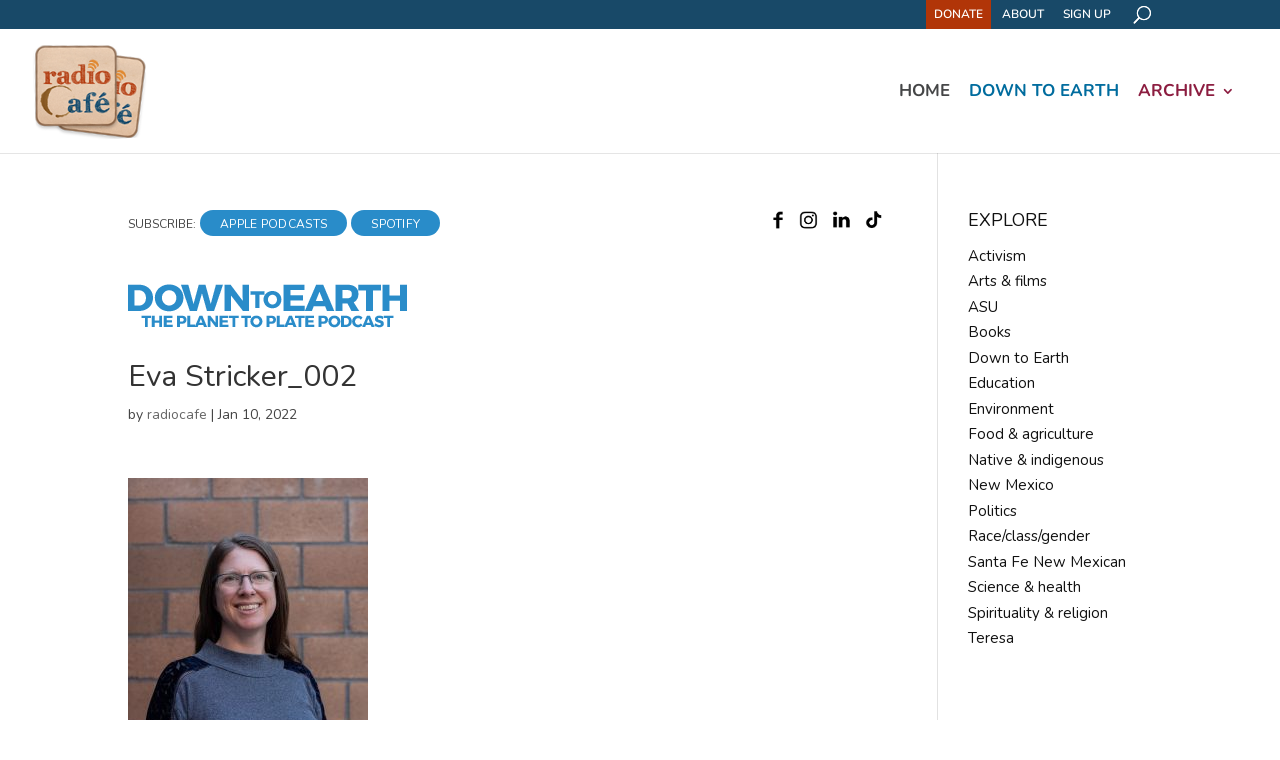

--- FILE ---
content_type: text/html; charset=UTF-8
request_url: https://radiocafe.media/downtoearth-compost/eva-stricker_002/
body_size: 14273
content:
<!DOCTYPE html>
<!--[if IE 6]>
<html id="ie6" lang="en-US">
<![endif]-->
<!--[if IE 7]>
<html id="ie7" lang="en-US">
<![endif]-->
<!--[if IE 8]>
<html id="ie8" lang="en-US">
<![endif]-->
<!--[if !(IE 6) | !(IE 7) | !(IE 8)  ]><!-->
<html lang="en-US">
<!--<![endif]-->
<head>
	<meta charset="UTF-8" />
<script type="text/javascript">
/* <![CDATA[ */
var gform;gform||(document.addEventListener("gform_main_scripts_loaded",function(){gform.scriptsLoaded=!0}),document.addEventListener("gform/theme/scripts_loaded",function(){gform.themeScriptsLoaded=!0}),window.addEventListener("DOMContentLoaded",function(){gform.domLoaded=!0}),gform={domLoaded:!1,scriptsLoaded:!1,themeScriptsLoaded:!1,isFormEditor:()=>"function"==typeof InitializeEditor,callIfLoaded:function(o){return!(!gform.domLoaded||!gform.scriptsLoaded||!gform.themeScriptsLoaded&&!gform.isFormEditor()||(gform.isFormEditor()&&console.warn("The use of gform.initializeOnLoaded() is deprecated in the form editor context and will be removed in Gravity Forms 3.1."),o(),0))},initializeOnLoaded:function(o){gform.callIfLoaded(o)||(document.addEventListener("gform_main_scripts_loaded",()=>{gform.scriptsLoaded=!0,gform.callIfLoaded(o)}),document.addEventListener("gform/theme/scripts_loaded",()=>{gform.themeScriptsLoaded=!0,gform.callIfLoaded(o)}),window.addEventListener("DOMContentLoaded",()=>{gform.domLoaded=!0,gform.callIfLoaded(o)}))},hooks:{action:{},filter:{}},addAction:function(o,r,e,t){gform.addHook("action",o,r,e,t)},addFilter:function(o,r,e,t){gform.addHook("filter",o,r,e,t)},doAction:function(o){gform.doHook("action",o,arguments)},applyFilters:function(o){return gform.doHook("filter",o,arguments)},removeAction:function(o,r){gform.removeHook("action",o,r)},removeFilter:function(o,r,e){gform.removeHook("filter",o,r,e)},addHook:function(o,r,e,t,n){null==gform.hooks[o][r]&&(gform.hooks[o][r]=[]);var d=gform.hooks[o][r];null==n&&(n=r+"_"+d.length),gform.hooks[o][r].push({tag:n,callable:e,priority:t=null==t?10:t})},doHook:function(r,o,e){var t;if(e=Array.prototype.slice.call(e,1),null!=gform.hooks[r][o]&&((o=gform.hooks[r][o]).sort(function(o,r){return o.priority-r.priority}),o.forEach(function(o){"function"!=typeof(t=o.callable)&&(t=window[t]),"action"==r?t.apply(null,e):e[0]=t.apply(null,e)})),"filter"==r)return e[0]},removeHook:function(o,r,t,n){var e;null!=gform.hooks[o][r]&&(e=(e=gform.hooks[o][r]).filter(function(o,r,e){return!!(null!=n&&n!=o.tag||null!=t&&t!=o.priority)}),gform.hooks[o][r]=e)}});
/* ]]> */
</script>

			
	<meta http-equiv="X-UA-Compatible" content="IE=edge">
	<link rel="pingback" href="https://radiocafe.media/xmlrpc.php" />

		<!--[if lt IE 9]>
	<script src="https://radiocafe.media/wp-content/themes/Divi/js/html5.js" type="text/javascript"></script>
	<![endif]-->

	<script type="text/javascript">
		document.documentElement.className = 'js';
	</script>

	<link rel="preconnect" href="https://fonts.gstatic.com" crossorigin /><style id="et-builder-googlefonts-cached-inline">/* Original: https://fonts.googleapis.com/css?family=Nunito:200,200italic,300,300italic,regular,italic,600,600italic,700,700italic,800,800italic,900,900italic&#038;subset=cyrillic,cyrillic-ext,latin,latin-ext,vietnamese&#038;display=swap *//* User Agent: Mozilla/5.0 (Unknown; Linux x86_64) AppleWebKit/538.1 (KHTML, like Gecko) Safari/538.1 Daum/4.1 */@font-face {font-family: 'Nunito';font-style: italic;font-weight: 200;font-display: swap;src: url(https://fonts.gstatic.com/s/nunito/v32/XRXK3I6Li01BKofIMPyPbj8d7IEAGXNiLXA3ig.ttf) format('truetype');}@font-face {font-family: 'Nunito';font-style: italic;font-weight: 300;font-display: swap;src: url(https://fonts.gstatic.com/s/nunito/v32/XRXK3I6Li01BKofIMPyPbj8d7IEAGXNi83A3ig.ttf) format('truetype');}@font-face {font-family: 'Nunito';font-style: italic;font-weight: 400;font-display: swap;src: url(https://fonts.gstatic.com/s/nunito/v32/XRXK3I6Li01BKofIMPyPbj8d7IEAGXNirXA3ig.ttf) format('truetype');}@font-face {font-family: 'Nunito';font-style: italic;font-weight: 600;font-display: swap;src: url(https://fonts.gstatic.com/s/nunito/v32/XRXK3I6Li01BKofIMPyPbj8d7IEAGXNic3c3ig.ttf) format('truetype');}@font-face {font-family: 'Nunito';font-style: italic;font-weight: 700;font-display: swap;src: url(https://fonts.gstatic.com/s/nunito/v32/XRXK3I6Li01BKofIMPyPbj8d7IEAGXNiSnc3ig.ttf) format('truetype');}@font-face {font-family: 'Nunito';font-style: italic;font-weight: 800;font-display: swap;src: url(https://fonts.gstatic.com/s/nunito/v32/XRXK3I6Li01BKofIMPyPbj8d7IEAGXNiLXc3ig.ttf) format('truetype');}@font-face {font-family: 'Nunito';font-style: italic;font-weight: 900;font-display: swap;src: url(https://fonts.gstatic.com/s/nunito/v32/XRXK3I6Li01BKofIMPyPbj8d7IEAGXNiBHc3ig.ttf) format('truetype');}@font-face {font-family: 'Nunito';font-style: normal;font-weight: 200;font-display: swap;src: url(https://fonts.gstatic.com/s/nunito/v32/XRXI3I6Li01BKofiOc5wtlZ2di8HDDshRTM.ttf) format('truetype');}@font-face {font-family: 'Nunito';font-style: normal;font-weight: 300;font-display: swap;src: url(https://fonts.gstatic.com/s/nunito/v32/XRXI3I6Li01BKofiOc5wtlZ2di8HDOUhRTM.ttf) format('truetype');}@font-face {font-family: 'Nunito';font-style: normal;font-weight: 400;font-display: swap;src: url(https://fonts.gstatic.com/s/nunito/v32/XRXI3I6Li01BKofiOc5wtlZ2di8HDLshRTM.ttf) format('truetype');}@font-face {font-family: 'Nunito';font-style: normal;font-weight: 600;font-display: swap;src: url(https://fonts.gstatic.com/s/nunito/v32/XRXI3I6Li01BKofiOc5wtlZ2di8HDGUmRTM.ttf) format('truetype');}@font-face {font-family: 'Nunito';font-style: normal;font-weight: 700;font-display: swap;src: url(https://fonts.gstatic.com/s/nunito/v32/XRXI3I6Li01BKofiOc5wtlZ2di8HDFwmRTM.ttf) format('truetype');}@font-face {font-family: 'Nunito';font-style: normal;font-weight: 800;font-display: swap;src: url(https://fonts.gstatic.com/s/nunito/v32/XRXI3I6Li01BKofiOc5wtlZ2di8HDDsmRTM.ttf) format('truetype');}@font-face {font-family: 'Nunito';font-style: normal;font-weight: 900;font-display: swap;src: url(https://fonts.gstatic.com/s/nunito/v32/XRXI3I6Li01BKofiOc5wtlZ2di8HDBImRTM.ttf) format('truetype');}/* User Agent: Mozilla/5.0 (Windows NT 6.1; WOW64; rv:27.0) Gecko/20100101 Firefox/27.0 */@font-face {font-family: 'Nunito';font-style: italic;font-weight: 200;font-display: swap;src: url(https://fonts.gstatic.com/s/nunito/v32/XRXK3I6Li01BKofIMPyPbj8d7IEAGXNiLXA3iQ.woff) format('woff');}@font-face {font-family: 'Nunito';font-style: italic;font-weight: 300;font-display: swap;src: url(https://fonts.gstatic.com/s/nunito/v32/XRXK3I6Li01BKofIMPyPbj8d7IEAGXNi83A3iQ.woff) format('woff');}@font-face {font-family: 'Nunito';font-style: italic;font-weight: 400;font-display: swap;src: url(https://fonts.gstatic.com/s/nunito/v32/XRXK3I6Li01BKofIMPyPbj8d7IEAGXNirXA3iQ.woff) format('woff');}@font-face {font-family: 'Nunito';font-style: italic;font-weight: 600;font-display: swap;src: url(https://fonts.gstatic.com/s/nunito/v32/XRXK3I6Li01BKofIMPyPbj8d7IEAGXNic3c3iQ.woff) format('woff');}@font-face {font-family: 'Nunito';font-style: italic;font-weight: 700;font-display: swap;src: url(https://fonts.gstatic.com/s/nunito/v32/XRXK3I6Li01BKofIMPyPbj8d7IEAGXNiSnc3iQ.woff) format('woff');}@font-face {font-family: 'Nunito';font-style: italic;font-weight: 800;font-display: swap;src: url(https://fonts.gstatic.com/s/nunito/v32/XRXK3I6Li01BKofIMPyPbj8d7IEAGXNiLXc3iQ.woff) format('woff');}@font-face {font-family: 'Nunito';font-style: italic;font-weight: 900;font-display: swap;src: url(https://fonts.gstatic.com/s/nunito/v32/XRXK3I6Li01BKofIMPyPbj8d7IEAGXNiBHc3iQ.woff) format('woff');}@font-face {font-family: 'Nunito';font-style: normal;font-weight: 200;font-display: swap;src: url(https://fonts.gstatic.com/s/nunito/v32/XRXI3I6Li01BKofiOc5wtlZ2di8HDDshRTA.woff) format('woff');}@font-face {font-family: 'Nunito';font-style: normal;font-weight: 300;font-display: swap;src: url(https://fonts.gstatic.com/s/nunito/v32/XRXI3I6Li01BKofiOc5wtlZ2di8HDOUhRTA.woff) format('woff');}@font-face {font-family: 'Nunito';font-style: normal;font-weight: 400;font-display: swap;src: url(https://fonts.gstatic.com/s/nunito/v32/XRXI3I6Li01BKofiOc5wtlZ2di8HDLshRTA.woff) format('woff');}@font-face {font-family: 'Nunito';font-style: normal;font-weight: 600;font-display: swap;src: url(https://fonts.gstatic.com/s/nunito/v32/XRXI3I6Li01BKofiOc5wtlZ2di8HDGUmRTA.woff) format('woff');}@font-face {font-family: 'Nunito';font-style: normal;font-weight: 700;font-display: swap;src: url(https://fonts.gstatic.com/s/nunito/v32/XRXI3I6Li01BKofiOc5wtlZ2di8HDFwmRTA.woff) format('woff');}@font-face {font-family: 'Nunito';font-style: normal;font-weight: 800;font-display: swap;src: url(https://fonts.gstatic.com/s/nunito/v32/XRXI3I6Li01BKofiOc5wtlZ2di8HDDsmRTA.woff) format('woff');}@font-face {font-family: 'Nunito';font-style: normal;font-weight: 900;font-display: swap;src: url(https://fonts.gstatic.com/s/nunito/v32/XRXI3I6Li01BKofiOc5wtlZ2di8HDBImRTA.woff) format('woff');}/* User Agent: Mozilla/5.0 (Windows NT 6.3; rv:39.0) Gecko/20100101 Firefox/39.0 */@font-face {font-family: 'Nunito';font-style: italic;font-weight: 200;font-display: swap;src: url(https://fonts.gstatic.com/s/nunito/v32/XRXK3I6Li01BKofIMPyPbj8d7IEAGXNiLXA3jw.woff2) format('woff2');}@font-face {font-family: 'Nunito';font-style: italic;font-weight: 300;font-display: swap;src: url(https://fonts.gstatic.com/s/nunito/v32/XRXK3I6Li01BKofIMPyPbj8d7IEAGXNi83A3jw.woff2) format('woff2');}@font-face {font-family: 'Nunito';font-style: italic;font-weight: 400;font-display: swap;src: url(https://fonts.gstatic.com/s/nunito/v32/XRXK3I6Li01BKofIMPyPbj8d7IEAGXNirXA3jw.woff2) format('woff2');}@font-face {font-family: 'Nunito';font-style: italic;font-weight: 600;font-display: swap;src: url(https://fonts.gstatic.com/s/nunito/v32/XRXK3I6Li01BKofIMPyPbj8d7IEAGXNic3c3jw.woff2) format('woff2');}@font-face {font-family: 'Nunito';font-style: italic;font-weight: 700;font-display: swap;src: url(https://fonts.gstatic.com/s/nunito/v32/XRXK3I6Li01BKofIMPyPbj8d7IEAGXNiSnc3jw.woff2) format('woff2');}@font-face {font-family: 'Nunito';font-style: italic;font-weight: 800;font-display: swap;src: url(https://fonts.gstatic.com/s/nunito/v32/XRXK3I6Li01BKofIMPyPbj8d7IEAGXNiLXc3jw.woff2) format('woff2');}@font-face {font-family: 'Nunito';font-style: italic;font-weight: 900;font-display: swap;src: url(https://fonts.gstatic.com/s/nunito/v32/XRXK3I6Li01BKofIMPyPbj8d7IEAGXNiBHc3jw.woff2) format('woff2');}@font-face {font-family: 'Nunito';font-style: normal;font-weight: 200;font-display: swap;src: url(https://fonts.gstatic.com/s/nunito/v32/XRXI3I6Li01BKofiOc5wtlZ2di8HDDshRTY.woff2) format('woff2');}@font-face {font-family: 'Nunito';font-style: normal;font-weight: 300;font-display: swap;src: url(https://fonts.gstatic.com/s/nunito/v32/XRXI3I6Li01BKofiOc5wtlZ2di8HDOUhRTY.woff2) format('woff2');}@font-face {font-family: 'Nunito';font-style: normal;font-weight: 400;font-display: swap;src: url(https://fonts.gstatic.com/s/nunito/v32/XRXI3I6Li01BKofiOc5wtlZ2di8HDLshRTY.woff2) format('woff2');}@font-face {font-family: 'Nunito';font-style: normal;font-weight: 600;font-display: swap;src: url(https://fonts.gstatic.com/s/nunito/v32/XRXI3I6Li01BKofiOc5wtlZ2di8HDGUmRTY.woff2) format('woff2');}@font-face {font-family: 'Nunito';font-style: normal;font-weight: 700;font-display: swap;src: url(https://fonts.gstatic.com/s/nunito/v32/XRXI3I6Li01BKofiOc5wtlZ2di8HDFwmRTY.woff2) format('woff2');}@font-face {font-family: 'Nunito';font-style: normal;font-weight: 800;font-display: swap;src: url(https://fonts.gstatic.com/s/nunito/v32/XRXI3I6Li01BKofiOc5wtlZ2di8HDDsmRTY.woff2) format('woff2');}@font-face {font-family: 'Nunito';font-style: normal;font-weight: 900;font-display: swap;src: url(https://fonts.gstatic.com/s/nunito/v32/XRXI3I6Li01BKofiOc5wtlZ2di8HDBImRTY.woff2) format('woff2');}</style><meta name='robots' content='index, follow, max-image-preview:large, max-snippet:-1, max-video-preview:-1' />
	<style>img:is([sizes="auto" i], [sizes^="auto," i]) { contain-intrinsic-size: 3000px 1500px }</style>
	<script type="text/javascript">
			let jqueryParams=[],jQuery=function(r){return jqueryParams=[...jqueryParams,r],jQuery},$=function(r){return jqueryParams=[...jqueryParams,r],$};window.jQuery=jQuery,window.$=jQuery;let customHeadScripts=!1;jQuery.fn=jQuery.prototype={},$.fn=jQuery.prototype={},jQuery.noConflict=function(r){if(window.jQuery)return jQuery=window.jQuery,$=window.jQuery,customHeadScripts=!0,jQuery.noConflict},jQuery.ready=function(r){jqueryParams=[...jqueryParams,r]},$.ready=function(r){jqueryParams=[...jqueryParams,r]},jQuery.load=function(r){jqueryParams=[...jqueryParams,r]},$.load=function(r){jqueryParams=[...jqueryParams,r]},jQuery.fn.ready=function(r){jqueryParams=[...jqueryParams,r]},$.fn.ready=function(r){jqueryParams=[...jqueryParams,r]};</script>
	<!-- This site is optimized with the Yoast SEO plugin v26.3 - https://yoast.com/wordpress/plugins/seo/ -->
	<title>Eva Stricker_002 - Radio Cafe</title>
	<link rel="canonical" href="https://radiocafe.media/downtoearth-compost/eva-stricker_002/" />
	<meta property="og:locale" content="en_US" />
	<meta property="og:type" content="article" />
	<meta property="og:title" content="Eva Stricker_002 - Radio Cafe" />
	<meta property="og:url" content="https://radiocafe.media/downtoearth-compost/eva-stricker_002/" />
	<meta property="og:site_name" content="Radio Cafe" />
	<meta property="og:image" content="https://radiocafe.media/downtoearth-compost/eva-stricker_002" />
	<meta property="og:image:width" content="1440" />
	<meta property="og:image:height" content="1800" />
	<meta property="og:image:type" content="image/jpeg" />
	<meta name="twitter:card" content="summary_large_image" />
	<script type="application/ld+json" class="yoast-schema-graph">{"@context":"https://schema.org","@graph":[{"@type":"WebPage","@id":"https://radiocafe.media/downtoearth-compost/eva-stricker_002/","url":"https://radiocafe.media/downtoearth-compost/eva-stricker_002/","name":"Eva Stricker_002 - Radio Cafe","isPartOf":{"@id":"https://radiocafe.media/#website"},"primaryImageOfPage":{"@id":"https://radiocafe.media/downtoearth-compost/eva-stricker_002/#primaryimage"},"image":{"@id":"https://radiocafe.media/downtoearth-compost/eva-stricker_002/#primaryimage"},"thumbnailUrl":"https://radiocafe.media/wp-content/uploads/2022/01/Eva-Stricker_002.jpg","datePublished":"2022-01-11T05:09:14+00:00","breadcrumb":{"@id":"https://radiocafe.media/downtoearth-compost/eva-stricker_002/#breadcrumb"},"inLanguage":"en-US","potentialAction":[{"@type":"ReadAction","target":["https://radiocafe.media/downtoearth-compost/eva-stricker_002/"]}]},{"@type":"ImageObject","inLanguage":"en-US","@id":"https://radiocafe.media/downtoearth-compost/eva-stricker_002/#primaryimage","url":"https://radiocafe.media/wp-content/uploads/2022/01/Eva-Stricker_002.jpg","contentUrl":"https://radiocafe.media/wp-content/uploads/2022/01/Eva-Stricker_002.jpg","width":1440,"height":1800},{"@type":"BreadcrumbList","@id":"https://radiocafe.media/downtoearth-compost/eva-stricker_002/#breadcrumb","itemListElement":[{"@type":"ListItem","position":1,"name":"Home","item":"https://radiocafe.media/"},{"@type":"ListItem","position":2,"name":"Science meets compost","item":"https://radiocafe.media/downtoearth-compost/"},{"@type":"ListItem","position":3,"name":"Eva Stricker_002"}]},{"@type":"WebSite","@id":"https://radiocafe.media/#website","url":"https://radiocafe.media/","name":"Radio Cafe","description":"","potentialAction":[{"@type":"SearchAction","target":{"@type":"EntryPoint","urlTemplate":"https://radiocafe.media/?s={search_term_string}"},"query-input":{"@type":"PropertyValueSpecification","valueRequired":true,"valueName":"search_term_string"}}],"inLanguage":"en-US"}]}</script>
	<!-- / Yoast SEO plugin. -->


<link rel="alternate" type="application/rss+xml" title="Radio Cafe &raquo; Feed" href="https://radiocafe.media/feed/" />
<link rel="alternate" type="application/rss+xml" title="Radio Cafe &raquo; Comments Feed" href="https://radiocafe.media/comments/feed/" />
<meta content="Divi-child v." name="generator"/><link rel='stylesheet' id='wp-components-css' href='https://radiocafe.media/wp-includes/css/dist/components/style.min.css?ver=0531fe689e73daaee82a6b0e11f35d88' type='text/css' media='all' />
<link rel='stylesheet' id='wp-preferences-css' href='https://radiocafe.media/wp-includes/css/dist/preferences/style.min.css?ver=0531fe689e73daaee82a6b0e11f35d88' type='text/css' media='all' />
<link rel='stylesheet' id='wp-block-editor-css' href='https://radiocafe.media/wp-includes/css/dist/block-editor/style.min.css?ver=0531fe689e73daaee82a6b0e11f35d88' type='text/css' media='all' />
<link rel='stylesheet' id='popup-maker-block-library-style-css' href='https://radiocafe.media/wp-content/plugins/popup-maker/dist/packages/block-library-style.css?ver=dbea705cfafe089d65f1' type='text/css' media='all' />
<link rel='stylesheet' id='ivory-search-styles-css' href='https://radiocafe.media/wp-content/plugins/add-search-to-menu/public/css/ivory-search.min.css?ver=5.5.12' type='text/css' media='all' />
<link rel='stylesheet' id='wp-pagenavi-css' href='https://radiocafe.media/wp-content/plugins/wp-pagenavi/pagenavi-css.css?ver=2.70' type='text/css' media='all' />
<link rel='stylesheet' id='gforms_reset_css-css' href='https://radiocafe.media/wp-content/plugins/gravityforms/legacy/css/formreset.min.css?ver=2.9.21' type='text/css' media='all' />
<link rel='stylesheet' id='gforms_formsmain_css-css' href='https://radiocafe.media/wp-content/plugins/gravityforms/legacy/css/formsmain.min.css?ver=2.9.21' type='text/css' media='all' />
<link rel='stylesheet' id='gforms_ready_class_css-css' href='https://radiocafe.media/wp-content/plugins/gravityforms/legacy/css/readyclass.min.css?ver=2.9.21' type='text/css' media='all' />
<link rel='stylesheet' id='gforms_browsers_css-css' href='https://radiocafe.media/wp-content/plugins/gravityforms/legacy/css/browsers.min.css?ver=2.9.21' type='text/css' media='all' />
<link rel='stylesheet' id='popup-maker-site-css' href='//radiocafe.media/wp-content/uploads/pum/pum-site-styles.css?generated=1755173462&#038;ver=1.21.5' type='text/css' media='all' />
<link rel='stylesheet' id='divi-style-parent-css' href='https://radiocafe.media/wp-content/themes/Divi/style-static.min.css?ver=4.17.4' type='text/css' media='all' />
<link rel='stylesheet' id='child-style-css' href='https://radiocafe.media/wp-content/themes/divi-child/style.css?ver=4.17.4' type='text/css' media='all' />
<link rel='stylesheet' id='divi-style-pum-css' href='https://radiocafe.media/wp-content/themes/divi-child/style.css?ver=4.17.4' type='text/css' media='all' />
<script type="text/javascript" src="https://radiocafe.media/wp-includes/js/jquery/jquery.min.js?ver=3.7.1" id="jquery-core-js"></script>
<script type="text/javascript" src="https://radiocafe.media/wp-includes/js/jquery/jquery-migrate.min.js?ver=3.4.1" id="jquery-migrate-js"></script>
<script type="text/javascript" id="jquery-js-after">
/* <![CDATA[ */
jqueryParams.length&&$.each(jqueryParams,function(e,r){if("function"==typeof r){var n=String(r);n.replace("$","jQuery");var a=new Function("return "+n)();$(document).ready(a)}});
/* ]]> */
</script>
<script type="text/javascript" defer='defer' src="https://radiocafe.media/wp-content/plugins/gravityforms/js/jquery.json.min.js?ver=2.9.21" id="gform_json-js"></script>
<script type="text/javascript" id="gform_gravityforms-js-extra">
/* <![CDATA[ */
var gf_global = {"gf_currency_config":{"name":"U.S. Dollar","symbol_left":"$","symbol_right":"","symbol_padding":"","thousand_separator":",","decimal_separator":".","decimals":2,"code":"USD"},"base_url":"https:\/\/radiocafe.media\/wp-content\/plugins\/gravityforms","number_formats":[],"spinnerUrl":"https:\/\/radiocafe.media\/wp-content\/plugins\/gravityforms\/images\/spinner.svg","version_hash":"c4de7c7414498d27507c3d480e78afeb","strings":{"newRowAdded":"New row added.","rowRemoved":"Row removed","formSaved":"The form has been saved.  The content contains the link to return and complete the form."}};
var gf_global = {"gf_currency_config":{"name":"U.S. Dollar","symbol_left":"$","symbol_right":"","symbol_padding":"","thousand_separator":",","decimal_separator":".","decimals":2,"code":"USD"},"base_url":"https:\/\/radiocafe.media\/wp-content\/plugins\/gravityforms","number_formats":[],"spinnerUrl":"https:\/\/radiocafe.media\/wp-content\/plugins\/gravityforms\/images\/spinner.svg","version_hash":"c4de7c7414498d27507c3d480e78afeb","strings":{"newRowAdded":"New row added.","rowRemoved":"Row removed","formSaved":"The form has been saved.  The content contains the link to return and complete the form."}};
var gform_i18n = {"datepicker":{"days":{"monday":"Mo","tuesday":"Tu","wednesday":"We","thursday":"Th","friday":"Fr","saturday":"Sa","sunday":"Su"},"months":{"january":"January","february":"February","march":"March","april":"April","may":"May","june":"June","july":"July","august":"August","september":"September","october":"October","november":"November","december":"December"},"firstDay":1,"iconText":"Select date"}};
var gf_legacy_multi = {"4":"1"};
var gform_gravityforms = {"strings":{"invalid_file_extension":"This type of file is not allowed. Must be one of the following:","delete_file":"Delete this file","in_progress":"in progress","file_exceeds_limit":"File exceeds size limit","illegal_extension":"This type of file is not allowed.","max_reached":"Maximum number of files reached","unknown_error":"There was a problem while saving the file on the server","currently_uploading":"Please wait for the uploading to complete","cancel":"Cancel","cancel_upload":"Cancel this upload","cancelled":"Cancelled","error":"Error","message":"Message"},"vars":{"images_url":"https:\/\/radiocafe.media\/wp-content\/plugins\/gravityforms\/images"}};
/* ]]> */
</script>
<script type="text/javascript" defer='defer' src="https://radiocafe.media/wp-content/plugins/gravityforms/js/gravityforms.min.js?ver=2.9.21" id="gform_gravityforms-js"></script>
<script type="text/javascript" defer='defer' src="https://radiocafe.media/wp-content/plugins/gravityforms/assets/js/dist/utils.min.js?ver=380b7a5ec0757c78876bc8a59488f2f3" id="gform_gravityforms_utils-js"></script>
<link rel="https://api.w.org/" href="https://radiocafe.media/wp-json/" /><link rel="alternate" title="JSON" type="application/json" href="https://radiocafe.media/wp-json/wp/v2/media/5413" /><link rel="EditURI" type="application/rsd+xml" title="RSD" href="https://radiocafe.media/xmlrpc.php?rsd" />

<link rel='shortlink' href='https://radiocafe.media/?p=5413' />
<link rel="alternate" title="oEmbed (JSON)" type="application/json+oembed" href="https://radiocafe.media/wp-json/oembed/1.0/embed?url=https%3A%2F%2Fradiocafe.media%2Fdowntoearth-compost%2Feva-stricker_002%2F" />
<link rel="alternate" title="oEmbed (XML)" type="text/xml+oembed" href="https://radiocafe.media/wp-json/oembed/1.0/embed?url=https%3A%2F%2Fradiocafe.media%2Fdowntoearth-compost%2Feva-stricker_002%2F&#038;format=xml" />
<script>
  (function(w, d, t, h, s, n) {
    w.FlodeskObject = n;
    var fn = function() {
      (w[n].q = w[n].q || []).push(arguments);
    };
    w[n] = w[n] || fn;
    var f = d.getElementsByTagName(t)[0];
    var v = '?v=' + Math.floor(new Date().getTime() / (120 * 1000)) * 60;
    var sm = d.createElement(t);
    sm.async = true;
    sm.type = 'module';
    sm.src = h + s + '.mjs' + v;
    f.parentNode.insertBefore(sm, f);
    var sn = d.createElement(t);
    sn.async = true;
    sn.noModule = true;
    sn.src = h + s + '.js' + v;
    f.parentNode.insertBefore(sn, f);
  })(window, document, 'script', 'https://assets.flodesk.com', '/universal', 'fd');
</script>
<link rel="alternate" type="application/rss+xml" title="Podcast RSS feed" href="https://radiocafe.media/feed/podcast" />

	<style>
		.class_gwp_my_template_file {
			cursor:help;
		}
	</style>
	<meta name="viewport" content="width=device-width, initial-scale=1.0, maximum-scale=1.0, user-scalable=0" /><link rel="icon" href="https://radiocafe.media/wp-content/uploads/2017/05/RadioCafe-Logo-150x150.png" sizes="32x32" />
<link rel="icon" href="https://radiocafe.media/wp-content/uploads/2017/05/RadioCafe-Logo-300x300.png" sizes="192x192" />
<link rel="apple-touch-icon" href="https://radiocafe.media/wp-content/uploads/2017/05/RadioCafe-Logo-300x300.png" />
<meta name="msapplication-TileImage" content="https://radiocafe.media/wp-content/uploads/2017/05/RadioCafe-Logo-300x300.png" />
<link rel="stylesheet" id="et-divi-customizer-global-cached-inline-styles" href="https://radiocafe.media/wp-content/et-cache/global/et-divi-customizer-global.min.css?ver=1761531356" /><script>
	equalheight = function(container){
	var currentTallest = 0,
		 currentRowStart = 0,
		 rowDivs = new Array(),
		 $el,
		 topPosition = 0;
	jQuery(function($) {
		$(container).each(function() {
	
		$el = $(this);
		$($el).height('auto')
		topPostion = $el.position().top;
	
		if (currentRowStart != topPostion) {
			for (currentDiv = 0 ; currentDiv < rowDivs.length ; currentDiv++) {
			rowDivs[currentDiv].height(currentTallest);
			}
		rowDivs.length = 0; // empty the array
		currentRowStart = topPostion;
		currentTallest = $el.height();
		rowDivs.push($el);
		} else {
		rowDivs.push($el);
		currentTallest = (currentTallest < $el.height()) ? ($el.height()) : (currentTallest);
		}
		for (currentDiv = 0 ; currentDiv < rowDivs.length ; currentDiv++) {
			rowDivs[currentDiv].height(currentTallest);
		}
		});
	});
	}
	jQuery(function($) {
	$(window).load(function() {
	  equalheight('.et_pb_blog_grid article.et_pb_post');
	});
	});

	jQuery(function($) {
	$(window).resize(function(){
	  equalheight('.et_pb_blog_grid article.et_pb_post');
	});
	});
	//?????????
		//var maxHeight = 0;

		//$(".et_pb_blog_grid article.et_pb_post").each(function(){
		 //  if ($(this).height() > maxHeight) { maxHeight = $(this).height(); }
		//});

		//$(".et_pb_blog_grid article.et_pb_post").height(maxHeight);
</script>
<!-- Global site tag (gtag.js) - Google Analytics -->
<script async src="https://www.googletagmanager.com/gtag/js?id=UA-190571037-1"></script>
<script>
  window.dataLayer = window.dataLayer || [];
  function gtag(){dataLayer.push(arguments);}
  gtag('js', new Date());

  gtag('config', 'UA-190571037-1');
</script>

</head>
<body class="attachment wp-singular attachment-template-default single single-attachment postid-5413 attachmentid-5413 attachment-jpeg wp-theme-Divi wp-child-theme-divi-child Divi et_pb_button_helper_class et_fullwidth_nav et_fixed_nav et_show_nav et_secondary_nav_enabled et_primary_nav_dropdown_animation_fade et_secondary_nav_dropdown_animation_fade et_header_style_left et_pb_footer_columns4 et_cover_background et_pb_gutter osx et_pb_gutters3 et_smooth_scroll et_right_sidebar et_divi_theme et-db">
	<div id="page-container">

			<div id="top-header">
			<div class="container clearfix">

			 <!-- true === $et_contact_info_defined -->

				<div id="et-secondary-menu">
				<ul id="et-secondary-nav" class="menu"><li class="donate menu-item menu-item-type-custom menu-item-object-custom menu-item-1412"><a target="_blank" href="https://www.paypal.com/donate?business=SGVPEEJWY2QH8&#038;item_name=Radio+Cafe&#038;currency_code=USD">Donate</a></li>
<li class="menu-item menu-item-type-post_type menu-item-object-page menu-item-1353"><a href="https://radiocafe.media/about/">About</a></li>
<li class="menu-item menu-item-type-post_type menu-item-object-page menu-item-1359"><a href="https://radiocafe.media/signup/">Sign Up</a></li>
</ul>                					<div id="et_top_search">
						<span id="et_search_icon" class="sec"></span>
					</div>
								</div> <!-- #et-secondary-menu -->

			</div> <!-- .container -->
		</div> <!-- #top-header -->
	
	
		<header id="main-header" data-height-onload="110">
			<div class="container clearfix et_menu_container">
							<div class="logo_container">
					<span class="logo_helper"></span>
					<a href="https://radiocafe.media/">
						<img src="https://radiocafe.media/wp-content/uploads/2017/03/radiocafe-logo-136x116-2.png" alt="Radio Cafe" id="logo" data-height-percentage="78" />
					</a>
				</div>
				<div id="et-top-navigation" data-height="110" data-fixed-height="40">
											<nav id="top-menu-nav">
						<ul id="top-menu" class="nav"><li id="menu-item-6672" class="menu-item menu-item-type-post_type menu-item-object-page menu-item-home menu-item-6672"><a href="https://radiocafe.media/">Home</a></li>
<li id="menu-item-1357" class="downtoearth menu-item menu-item-type-custom menu-item-object-custom menu-item-1357"><a href="/downtoearth">Down to Earth</a></li>
<li id="menu-item-4791" class="arizona menu-item menu-item-type-post_type menu-item-object-page menu-item-has-children menu-item-4791"><a href="https://radiocafe.media/teresa/">Archive</a>
<ul class="sub-menu">
	<li id="menu-item-3220" class="menu-item menu-item-type-custom menu-item-object-custom menu-item-3220"><a href="/asu-list">ASU</a></li>
	<li id="menu-item-1745" class="menu-item menu-item-type-post_type menu-item-object-page menu-item-1745"><a href="https://radiocafe.media/newmexican/">Santa Fe New Mexican</a></li>
	<li id="menu-item-6657" class="menu-item menu-item-type-post_type menu-item-object-page menu-item-6657"><a href="https://radiocafe.media/teresa/">Congresswoman</a></li>
</ul>
</li>
</ul>						</nav>
					
					
					
					                    <!--remove search from #et-top-navigation
					<div id="et_top_search">
						<span id="et_search_icon"></span>
					</div>-->
					
					<div id="et_mobile_nav_menu">
				<div class="mobile_nav closed">
					<span class="select_page">Select Page</span>
					<span class="mobile_menu_bar mobile_menu_bar_toggle"></span>
				</div>
			</div>				</div> <!-- #et-top-navigation -->
			</div> <!-- .container -->
			<div class="et_search_outer">
				<div class="container et_search_form_container">
					<form role="search" method="get" class="et-search-form" action="https://radiocafe.media/">
					<input type="search" class="et-search-field" placeholder="Search &hellip;" value="" name="s" title="Search for:" />					</form>
					<span class="et_close_search_field"></span>
				</div>
			</div>
		</header> <!-- #main-header -->

		<div id="et-main-area">
<div id="main-content">
	<div class="container">
    
		<div id="content-area" class="clearfix">
			<div id="left-area">
 

<!-- BEGIN CONDITIONAL -->
           
<div id="socialbar">
<div class="subscribe">
<p class="subscribelabel">Subscribe:</p>
<p class="button earth"><a href="https://podcasts.apple.com/us/search?term=down%20to%20earth%20planet%20to%20plate" target="_blank" rel="noopener">Apple Podcasts</a></p>
<p class="button earth"><a href="https://open.spotify.com/show/7CkHL8NaE36h14jw5xqOLl" target="_blank" rel="noopener">Spotify</a></p>
</div>
<ul class="et-social-icons">
	<li class="et-social-icon"><a class="icon" title="Facebook" href="https://www.facebook.com/radiocafe/" target="_blank" rel="noopener"><img src="https://radiocafe.media/wp-content/uploads/2024/08/facebook.png" alt="Facebook" /></a></li>
	<li class="et-social-icon"><a class="icon" title="Instagram" href="https://www.instagram.com/themarycharlotte/" target="_blank" rel="noopener"><img src="https://radiocafe.media/wp-content/uploads/2024/08/Instagram.png" alt="Instagram" /></a></li>
	<li class="et-social-icon"><a class="icon" title="LinkedIn" href="https://www.linkedin.com/in/mary-charlotte-domandi-876221112/" target="_blank" rel="noopener"><img src="https://radiocafe.media/wp-content/uploads/2024/08/LinkedIn.png" alt="LinkedIn" /></a></li>
	<li class="et-social-icon"><a class="icon" title="TikTok" href="https://www.tiktok.com/@themarycharlotte?lang=en" target="_blank" rel="noopener"><img src="https://radiocafe.media/wp-content/uploads/2024/08/TikTok.png" alt="TikTok" /></a></li>
</ul>
</div><a href="http://radiocafe.media/downtoearth" title="Down to Earth"><img src="/wp-content/uploads/2017/08/DOWNtoEARTH-post.png" alt="Down to Earth" title="Down to Earth" class="brandimg" /></a><br/><br/><!-- END CONDITIONAL --> 

            
			            
				                
				<article id="post-5413" class="et_pb_post post-5413 attachment type-attachment status-inherit hentry">
											<div class="et_post_meta_wrapper">
							<h1 class="entry-title">Eva Stricker_002</h1>
                            
                            

						<p class="post-meta"> by <span class="author vcard"><a href="https://radiocafe.media/author/radiocafe/" title="Posts by radiocafe" rel="author">radiocafe</a></span> | <span class="published">Jan 10, 2022</span></p>
												</div> <!-- .et_post_meta_wrapper -->
				
					<div class="entry-content">
                    
                                        
                    
											<div class="pagination clearfix">
							<div class="alignleft"></div>
							<div class="alignright"></div>
						</div>

						<p class="attachment"><a href='https://radiocafe.media/wp-content/uploads/2022/01/Eva-Stricker_002.jpg'><img loading="lazy" decoding="async" width="240" height="300" src="https://radiocafe.media/wp-content/uploads/2022/01/Eva-Stricker_002-240x300.jpg" class="attachment-medium size-medium" alt="" srcset="https://radiocafe.media/wp-content/uploads/2022/01/Eva-Stricker_002-240x300.jpg 240w, https://radiocafe.media/wp-content/uploads/2022/01/Eva-Stricker_002-819x1024.jpg 819w, https://radiocafe.media/wp-content/uploads/2022/01/Eva-Stricker_002-768x960.jpg 768w, https://radiocafe.media/wp-content/uploads/2022/01/Eva-Stricker_002-1229x1536.jpg 1229w, https://radiocafe.media/wp-content/uploads/2022/01/Eva-Stricker_002-1080x1350.jpg 1080w, https://radiocafe.media/wp-content/uploads/2022/01/Eva-Stricker_002.jpg 1440w" sizes="auto, (max-width: 240px) 100vw, 240px" /></a></p>
					</div> <!-- .entry-content -->
					<div class="et_post_meta_wrapper">
                                        <div class="qv-logo"><a href="https://quiviracoalition.org/" target="_blank"><img src="https://radiocafe.media/wp-content/uploads/2017/09/qv-logo.png" alt="Quivira Coalition" /></a><h6 class="qv"><a href="https://quiviracoalition.org/" target="_blank">Quivira Coalition Website</a>&raquo;</h6></div>
                    					
					
										</div> <!-- .et_post_meta_wrapper -->
				</article> <!-- .et_pb_post -->

						</div> <!-- #left-area -->

				<div id="sidebar">
		<div id="categories-2" class="et_pb_widget widget_categories"><h4 class="widgettitle">EXPLORE</h4>
			<ul>
					<li class="cat-item cat-item-13"><a href="https://radiocafe.media/explore/activism/">Activism</a>
</li>
	<li class="cat-item cat-item-139"><a href="https://radiocafe.media/explore/arts-films/">Arts &amp; films</a>
</li>
	<li class="cat-item cat-item-726"><a href="https://radiocafe.media/explore/asu/">ASU</a>
</li>
	<li class="cat-item cat-item-39"><a href="https://radiocafe.media/explore/books/">Books</a>
</li>
	<li class="cat-item cat-item-46"><a href="https://radiocafe.media/explore/downtoearth/">Down to Earth</a>
</li>
	<li class="cat-item cat-item-434"><a href="https://radiocafe.media/explore/education/">Education</a>
</li>
	<li class="cat-item cat-item-28"><a href="https://radiocafe.media/explore/environment/">Environment</a>
</li>
	<li class="cat-item cat-item-31"><a href="https://radiocafe.media/explore/food-agriculture/">Food &amp; agriculture</a>
</li>
	<li class="cat-item cat-item-474"><a href="https://radiocafe.media/explore/native-indigenous/">Native &amp; indigenous</a>
</li>
	<li class="cat-item cat-item-140"><a href="https://radiocafe.media/explore/newmexico/">New Mexico</a>
</li>
	<li class="cat-item cat-item-138"><a href="https://radiocafe.media/explore/politics/">Politics</a>
</li>
	<li class="cat-item cat-item-29"><a href="https://radiocafe.media/explore/race-class-gender/">Race/class/gender</a>
</li>
	<li class="cat-item cat-item-84"><a href="https://radiocafe.media/explore/newmexican/">Santa Fe New Mexican</a>
</li>
	<li class="cat-item cat-item-10"><a href="https://radiocafe.media/explore/science-health/">Science &amp; health</a>
</li>
	<li class="cat-item cat-item-448"><a href="https://radiocafe.media/explore/spirituality-religion/">Spirituality &amp; religion</a>
</li>
	<li class="cat-item cat-item-786"><a href="https://radiocafe.media/explore/teresa/">Teresa</a>
</li>
			</ul>

			</div>	</div>
		</div> <!-- #content-area -->
	</div> <!-- .container -->
</div> <!-- #main-content -->


	<span class="et_pb_scroll_top et-pb-icon"></span>


			<footer id="main-footer">
				
<div class="container">
	<div id="footer-widgets" class="clearfix">
		<div class="footer-widget"><div id="is_widget-2" class="fwidget et_pb_widget widget_is_search widget_search"><h4 class="title">Search</h4><form role="search" method="get" id="searchform" class="searchform" action="https://radiocafe.media/">
				<div>
					<label class="screen-reader-text" for="s">Search for:</label>
					<input type="text" value="" name="s" id="s" />
					<input type="submit" id="searchsubmit" value="Search" />
				</div>
			<input type="hidden" name="id" value="2849" /></form></div></div><div class="footer-widget"></div><div class="footer-widget"></div><div class="footer-widget"></div>	</div>
</div>


		
				<div id="et-footer-nav">
					<div class="container">
						<ul id="menu-footer-menu" class="bottom-nav"><li id="menu-item-661" class="menu-item menu-item-type-custom menu-item-object-custom menu-item-661"><a href="/">Home</a></li>
<li id="menu-item-4789" class="menu-item menu-item-type-post_type menu-item-object-page menu-item-4789"><a href="https://radiocafe.media/teresa/">Archive</a></li>
<li id="menu-item-666" class="menu-item menu-item-type-custom menu-item-object-custom menu-item-666"><a href="/about/">About</a></li>
<li id="menu-item-663" class="menu-item menu-item-type-custom menu-item-object-custom menu-item-663"><a href="/contact/">Contact</a></li>
<li id="menu-item-1388" class="menu-item menu-item-type-post_type menu-item-object-page menu-item-1388"><a href="https://radiocafe.media/signup/">Get Updates</a></li>
<li id="menu-item-662" class="menu-item menu-item-type-custom menu-item-object-custom menu-item-662"><a target="_blank" href="https://www.paypal.com/donate?business=SGVPEEJWY2QH8&#038;item_name=Radio+Cafe&#038;currency_code=USD">Donate</a></li>
</ul>					</div>
				</div> <!-- #et-footer-nav -->

			
				<div id="footer-bottom">
					<div class="container clearfix">
						<!--div class="sponsor-logo">
						<img src="/wp-content/uploads/NMCF.png" alt="New Mexico Foundation" />
						</div-->
								<div id="footer-info">&copy;2025, RadioCafe</div>
				</div>	<!-- .container -->
			</div>
			</footer> <!-- #main-footer -->
		</div> <!-- #et-main-area -->


	</div> <!-- #page-container -->

	<script type="speculationrules">
{"prefetch":[{"source":"document","where":{"and":[{"href_matches":"\/*"},{"not":{"href_matches":["\/wp-*.php","\/wp-admin\/*","\/wp-content\/uploads\/*","\/wp-content\/*","\/wp-content\/plugins\/*","\/wp-content\/themes\/divi-child\/*","\/wp-content\/themes\/Divi\/*","\/*\\?(.+)"]}},{"not":{"selector_matches":"a[rel~=\"nofollow\"]"}},{"not":{"selector_matches":".no-prefetch, .no-prefetch a"}}]},"eagerness":"conservative"}]}
</script>
<div 
	id="pum-1377" 
	role="dialog" 
	aria-modal="false"
	aria-labelledby="pum_popup_title_1377"
	class="pum pum-overlay pum-theme-1371 pum-theme-default-theme popmake-overlay click_open" 
	data-popmake="{&quot;id&quot;:1377,&quot;slug&quot;:&quot;sign-up&quot;,&quot;theme_id&quot;:1371,&quot;cookies&quot;:[],&quot;triggers&quot;:[{&quot;type&quot;:&quot;click_open&quot;,&quot;settings&quot;:{&quot;extra_selectors&quot;:&quot;&quot;,&quot;cookie_name&quot;:null}}],&quot;mobile_disabled&quot;:null,&quot;tablet_disabled&quot;:null,&quot;meta&quot;:{&quot;display&quot;:{&quot;position_bottom&quot;:false,&quot;position_right&quot;:false,&quot;position_left&quot;:false,&quot;stackable&quot;:false,&quot;overlay_disabled&quot;:false,&quot;scrollable_content&quot;:false,&quot;disable_reposition&quot;:false,&quot;size&quot;:false,&quot;responsive_min_width&quot;:false,&quot;responsive_min_width_unit&quot;:false,&quot;responsive_max_width&quot;:false,&quot;responsive_max_width_unit&quot;:false,&quot;custom_width&quot;:false,&quot;custom_width_unit&quot;:false,&quot;custom_height&quot;:false,&quot;custom_height_unit&quot;:false,&quot;custom_height_auto&quot;:false,&quot;location&quot;:false,&quot;position_from_trigger&quot;:false,&quot;position_top&quot;:false,&quot;position_fixed&quot;:false,&quot;animation_type&quot;:false,&quot;animation_speed&quot;:false,&quot;animation_origin&quot;:false,&quot;overlay_zindex&quot;:false,&quot;zindex&quot;:false},&quot;close&quot;:{&quot;text&quot;:false,&quot;button_delay&quot;:false,&quot;overlay_click&quot;:false,&quot;esc_press&quot;:false,&quot;f4_press&quot;:false},&quot;click_open&quot;:[]}}">

	<div id="popmake-1377" class="pum-container popmake theme-1371 pum-responsive pum-responsive-medium responsive size-medium">

				
							<div id="pum_popup_title_1377" class="pum-title popmake-title">
				Join us for coffee and great conversations			</div>
		
		
				<div class="pum-content popmake-content" tabindex="0">
			<p class="attachment"><a href='https://radiocafe.media/wp-content/uploads/2022/01/Eva-Stricker_002.jpg'><img width="240" height="300" src="https://radiocafe.media/wp-content/uploads/2022/01/Eva-Stricker_002-240x300.jpg" class="attachment-medium size-medium" alt="" decoding="async" fetchpriority="high" srcset="https://radiocafe.media/wp-content/uploads/2022/01/Eva-Stricker_002-240x300.jpg 240w, https://radiocafe.media/wp-content/uploads/2022/01/Eva-Stricker_002-819x1024.jpg 819w, https://radiocafe.media/wp-content/uploads/2022/01/Eva-Stricker_002-768x960.jpg 768w, https://radiocafe.media/wp-content/uploads/2022/01/Eva-Stricker_002-1229x1536.jpg 1229w, https://radiocafe.media/wp-content/uploads/2022/01/Eva-Stricker_002-1080x1350.jpg 1080w, https://radiocafe.media/wp-content/uploads/2022/01/Eva-Stricker_002.jpg 1440w" sizes="(max-width: 240px) 100vw, 240px" /></a></p>

                <div class='gf_browser_chrome gform_wrapper gform_legacy_markup_wrapper gform-theme--no-framework' data-form-theme='legacy' data-form-index='0' id='gform_wrapper_4' ><form method='post' enctype='multipart/form-data'  id='gform_4'  action='/downtoearth-compost/eva-stricker_002/' data-formid='4' novalidate> 
 <input type='hidden' class='gforms-pum' value='{"closepopup":false,"closedelay":0,"openpopup":false,"openpopup_id":0}' />
                        <div class='gform-body gform_body'><ul id='gform_fields_4' class='gform_fields top_label form_sublabel_below description_above validation_below'><li id="field_4_3" class="gfield gfield--type-honeypot gform_validation_container field_sublabel_below gfield--has-description field_description_above field_validation_below gfield_visibility_visible"  ><label class='gfield_label gform-field-label' for='input_4_3'>Comments</label><div class='gfield_description' id='gfield_description_4_3'>This field is for validation purposes and should be left unchanged.</div><div class='ginput_container'><input name='input_3' id='input_4_3' type='text' value='' autocomplete='new-password'/></div></li><li id="field_4_1" class="gfield gfield--type-name field_sublabel_below gfield--no-description field_description_above field_validation_below gfield_visibility_visible"  ><label class='gfield_label gform-field-label gfield_label_before_complex' >Name</label><div class='ginput_complex ginput_container ginput_container--name no_prefix has_first_name no_middle_name has_last_name no_suffix gf_name_has_2 ginput_container_name gform-grid-row' id='input_4_1'>
                            
                            <span id='input_4_1_3_container' class='name_first gform-grid-col gform-grid-col--size-auto' >
                                                    <input type='text' name='input_1.3' id='input_4_1_3' value=''   aria-required='false'     />
                                                    <label for='input_4_1_3' class='gform-field-label gform-field-label--type-sub '>First</label>
                                                </span>
                            
                            <span id='input_4_1_6_container' class='name_last gform-grid-col gform-grid-col--size-auto' >
                                                    <input type='text' name='input_1.6' id='input_4_1_6' value=''   aria-required='false'     />
                                                    <label for='input_4_1_6' class='gform-field-label gform-field-label--type-sub '>Last</label>
                                                </span>
                            
                        </div></li><li id="field_4_2" class="gfield gfield--type-email gfield_contains_required field_sublabel_below gfield--no-description field_description_above field_validation_below gfield_visibility_visible"  ><label class='gfield_label gform-field-label' for='input_4_2'>Email<span class="gfield_required"><span class="gfield_required gfield_required_asterisk">*</span></span></label><div class='ginput_container ginput_container_email'>
                            <input name='input_2' id='input_4_2' type='email' value='' class='large'    aria-required="true" aria-invalid="false"  />
                        </div></li></ul></div>
        <div class='gform-footer gform_footer top_label'> <input type='submit' id='gform_submit_button_4' class='gform_button button' onclick='gform.submission.handleButtonClick(this);' data-submission-type='submit' value='Subscribe'  /> 
            <input type='hidden' class='gform_hidden' name='gform_submission_method' data-js='gform_submission_method_4' value='postback' />
            <input type='hidden' class='gform_hidden' name='gform_theme' data-js='gform_theme_4' id='gform_theme_4' value='legacy' />
            <input type='hidden' class='gform_hidden' name='gform_style_settings' data-js='gform_style_settings_4' id='gform_style_settings_4' value='[]' />
            <input type='hidden' class='gform_hidden' name='is_submit_4' value='1' />
            <input type='hidden' class='gform_hidden' name='gform_submit' value='4' />
            
            <input type='hidden' class='gform_hidden' name='gform_unique_id' value='' />
            <input type='hidden' class='gform_hidden' name='state_4' value='WyJbXSIsImNhMTAxMGRjNTE5MzhjODMyZTU2YmZhOTVmOTZmZGNiIl0=' />
            <input type='hidden' autocomplete='off' class='gform_hidden' name='gform_target_page_number_4' id='gform_target_page_number_4' value='0' />
            <input type='hidden' autocomplete='off' class='gform_hidden' name='gform_source_page_number_4' id='gform_source_page_number_4' value='1' />
            <input type='hidden' name='gform_field_values' value='' />
            
        </div>
                        <p style="display: none !important;" class="akismet-fields-container" data-prefix="ak_"><label>&#916;<textarea name="ak_hp_textarea" cols="45" rows="8" maxlength="100"></textarea></label><input type="hidden" id="ak_js_1" name="ak_js" value="79"/><script>document.getElementById( "ak_js_1" ).setAttribute( "value", ( new Date() ).getTime() );</script></p></form>
                        </div><script type="text/javascript">
/* <![CDATA[ */
 gform.initializeOnLoaded( function() {gformInitSpinner( 4, 'https://radiocafe.media/wp-content/plugins/gravityforms/images/spinner.svg', true );jQuery('#gform_ajax_frame_4').on('load',function(){var contents = jQuery(this).contents().find('*').html();var is_postback = contents.indexOf('GF_AJAX_POSTBACK') >= 0;if(!is_postback){return;}var form_content = jQuery(this).contents().find('#gform_wrapper_4');var is_confirmation = jQuery(this).contents().find('#gform_confirmation_wrapper_4').length > 0;var is_redirect = contents.indexOf('gformRedirect(){') >= 0;var is_form = form_content.length > 0 && ! is_redirect && ! is_confirmation;var mt = parseInt(jQuery('html').css('margin-top'), 10) + parseInt(jQuery('body').css('margin-top'), 10) + 100;if(is_form){jQuery('#gform_wrapper_4').html(form_content.html());if(form_content.hasClass('gform_validation_error')){jQuery('#gform_wrapper_4').addClass('gform_validation_error');} else {jQuery('#gform_wrapper_4').removeClass('gform_validation_error');}setTimeout( function() { /* delay the scroll by 50 milliseconds to fix a bug in chrome */  }, 50 );if(window['gformInitDatepicker']) {gformInitDatepicker();}if(window['gformInitPriceFields']) {gformInitPriceFields();}var current_page = jQuery('#gform_source_page_number_4').val();gformInitSpinner( 4, 'https://radiocafe.media/wp-content/plugins/gravityforms/images/spinner.svg', true );jQuery(document).trigger('gform_page_loaded', [4, current_page]);window['gf_submitting_4'] = false;}else if(!is_redirect){var confirmation_content = jQuery(this).contents().find('.GF_AJAX_POSTBACK').html();if(!confirmation_content){confirmation_content = contents;}jQuery('#gform_wrapper_4').replaceWith(confirmation_content);jQuery(document).trigger('gform_confirmation_loaded', [4]);window['gf_submitting_4'] = false;wp.a11y.speak(jQuery('#gform_confirmation_message_4').text());}else{jQuery('#gform_4').append(contents);if(window['gformRedirect']) {gformRedirect();}}jQuery(document).trigger("gform_pre_post_render", [{ formId: "4", currentPage: "current_page", abort: function() { this.preventDefault(); } }]);        if (event && event.defaultPrevented) {                return;        }        const gformWrapperDiv = document.getElementById( "gform_wrapper_4" );        if ( gformWrapperDiv ) {            const visibilitySpan = document.createElement( "span" );            visibilitySpan.id = "gform_visibility_test_4";            gformWrapperDiv.insertAdjacentElement( "afterend", visibilitySpan );        }        const visibilityTestDiv = document.getElementById( "gform_visibility_test_4" );        let postRenderFired = false;        function triggerPostRender() {            if ( postRenderFired ) {                return;            }            postRenderFired = true;            gform.core.triggerPostRenderEvents( 4, current_page );            if ( visibilityTestDiv ) {                visibilityTestDiv.parentNode.removeChild( visibilityTestDiv );            }        }        function debounce( func, wait, immediate ) {            var timeout;            return function() {                var context = this, args = arguments;                var later = function() {                    timeout = null;                    if ( !immediate ) func.apply( context, args );                };                var callNow = immediate && !timeout;                clearTimeout( timeout );                timeout = setTimeout( later, wait );                if ( callNow ) func.apply( context, args );            };        }        const debouncedTriggerPostRender = debounce( function() {            triggerPostRender();        }, 200 );        if ( visibilityTestDiv && visibilityTestDiv.offsetParent === null ) {            const observer = new MutationObserver( ( mutations ) => {                mutations.forEach( ( mutation ) => {                    if ( mutation.type === 'attributes' && visibilityTestDiv.offsetParent !== null ) {                        debouncedTriggerPostRender();                        observer.disconnect();                    }                });            });            observer.observe( document.body, {                attributes: true,                childList: false,                subtree: true,                attributeFilter: [ 'style', 'class' ],            });        } else {            triggerPostRender();        }    } );} ); 
/* ]]> */
</script>

		</div>

				
							<button type="button" class="pum-close popmake-close" aria-label="Close">
			&#215;			</button>
		
	</div>

</div>
<script type="text/javascript" id="divi-custom-script-js-extra">
/* <![CDATA[ */
var DIVI = {"item_count":"%d Item","items_count":"%d Items"};
var et_builder_utils_params = {"condition":{"diviTheme":true,"extraTheme":false},"scrollLocations":["app","top"],"builderScrollLocations":{"desktop":"app","tablet":"app","phone":"app"},"onloadScrollLocation":"app","builderType":"fe"};
var et_frontend_scripts = {"builderCssContainerPrefix":"#et-boc","builderCssLayoutPrefix":"#et-boc .et-l"};
var et_pb_custom = {"ajaxurl":"https:\/\/radiocafe.media\/wp-admin\/admin-ajax.php","images_uri":"https:\/\/radiocafe.media\/wp-content\/themes\/Divi\/images","builder_images_uri":"https:\/\/radiocafe.media\/wp-content\/themes\/Divi\/includes\/builder\/images","et_frontend_nonce":"2f14ae1f7d","subscription_failed":"Please, check the fields below to make sure you entered the correct information.","et_ab_log_nonce":"6b4249c094","fill_message":"Please, fill in the following fields:","contact_error_message":"Please, fix the following errors:","invalid":"Invalid email","captcha":"Captcha","prev":"Prev","previous":"Previous","next":"Next","wrong_captcha":"You entered the wrong number in captcha.","wrong_checkbox":"Checkbox","ignore_waypoints":"no","is_divi_theme_used":"1","widget_search_selector":".widget_search","ab_tests":[],"is_ab_testing_active":"","page_id":"5413","unique_test_id":"","ab_bounce_rate":"5","is_cache_plugin_active":"no","is_shortcode_tracking":"","tinymce_uri":"https:\/\/radiocafe.media\/wp-content\/themes\/Divi\/includes\/builder\/frontend-builder\/assets\/vendors","waypoints_options":{"context":[".pum-overlay"]}};
var et_pb_box_shadow_elements = [];
/* ]]> */
</script>
<script type="text/javascript" src="https://radiocafe.media/wp-content/themes/Divi/js/scripts.min.js?ver=4.17.4" id="divi-custom-script-js"></script>
<script type="text/javascript" src="https://radiocafe.media/wp-content/themes/Divi/js/smoothscroll.js?ver=4.17.4" id="smoothscroll-js"></script>
<script type="text/javascript" src="https://radiocafe.media/wp-content/themes/Divi/includes/builder/feature/dynamic-assets/assets/js/jquery.fitvids.js?ver=4.17.4" id="fitvids-js"></script>
<script type="text/javascript" src="https://radiocafe.media/wp-includes/js/dist/dom-ready.min.js?ver=f77871ff7694fffea381" id="wp-dom-ready-js"></script>
<script type="text/javascript" src="https://radiocafe.media/wp-includes/js/dist/hooks.min.js?ver=4d63a3d491d11ffd8ac6" id="wp-hooks-js"></script>
<script type="text/javascript" src="https://radiocafe.media/wp-includes/js/dist/i18n.min.js?ver=5e580eb46a90c2b997e6" id="wp-i18n-js"></script>
<script type="text/javascript" id="wp-i18n-js-after">
/* <![CDATA[ */
wp.i18n.setLocaleData( { 'text direction\u0004ltr': [ 'ltr' ] } );
/* ]]> */
</script>
<script type="text/javascript" src="https://radiocafe.media/wp-includes/js/dist/a11y.min.js?ver=3156534cc54473497e14" id="wp-a11y-js"></script>
<script type="text/javascript" defer='defer' src="https://radiocafe.media/wp-content/plugins/gravityforms/assets/js/dist/vendor-theme.min.js?ver=8673c9a2ff188de55f9073009ba56f5e" id="gform_gravityforms_theme_vendors-js"></script>
<script type="text/javascript" id="gform_gravityforms_theme-js-extra">
/* <![CDATA[ */
var gform_theme_config = {"common":{"form":{"honeypot":{"version_hash":"c4de7c7414498d27507c3d480e78afeb"},"ajax":{"ajaxurl":"https:\/\/radiocafe.media\/wp-admin\/admin-ajax.php","ajax_submission_nonce":"6f3efb3d73","i18n":{"step_announcement":"Step %1$s of %2$s, %3$s","unknown_error":"There was an unknown error processing your request. Please try again."}}}},"hmr_dev":"","public_path":"https:\/\/radiocafe.media\/wp-content\/plugins\/gravityforms\/assets\/js\/dist\/","config_nonce":"266b8324ed"};
/* ]]> */
</script>
<script type="text/javascript" defer='defer' src="https://radiocafe.media/wp-content/plugins/gravityforms/assets/js/dist/scripts-theme.min.js?ver=ea8a466a3fdf642558f016efd46a6aff" id="gform_gravityforms_theme-js"></script>
<script defer type="text/javascript" src="https://radiocafe.media/wp-content/plugins/akismet/_inc/akismet-frontend.js?ver=1752608424" id="akismet-frontend-js"></script>
<script type="text/javascript" src="https://radiocafe.media/wp-includes/js/jquery/ui/core.min.js?ver=1.13.3" id="jquery-ui-core-js"></script>
<script type="text/javascript" id="popup-maker-site-js-extra">
/* <![CDATA[ */
var pum_vars = {"version":"1.21.5","pm_dir_url":"https:\/\/radiocafe.media\/wp-content\/plugins\/popup-maker\/","ajaxurl":"https:\/\/radiocafe.media\/wp-admin\/admin-ajax.php","restapi":"https:\/\/radiocafe.media\/wp-json\/pum\/v1","rest_nonce":null,"default_theme":"1371","debug_mode":"","disable_tracking":"","home_url":"\/","message_position":"top","core_sub_forms_enabled":"1","popups":[],"cookie_domain":"","analytics_enabled":"1","analytics_route":"analytics","analytics_api":"https:\/\/radiocafe.media\/wp-json\/pum\/v1"};
var pum_sub_vars = {"ajaxurl":"https:\/\/radiocafe.media\/wp-admin\/admin-ajax.php","message_position":"top"};
var pum_popups = {"pum-1377":{"triggers":[],"cookies":[],"disable_on_mobile":false,"disable_on_tablet":false,"atc_promotion":null,"explain":null,"type_section":null,"theme_id":1371,"size":"medium","responsive_min_width":"0%","responsive_max_width":"100%","custom_width":"640px","custom_height_auto":false,"custom_height":"380px","scrollable_content":false,"animation_type":"fade","animation_speed":350,"animation_origin":"center top","open_sound":"none","custom_sound":"","location":"center top","position_top":100,"position_bottom":0,"position_left":0,"position_right":0,"position_from_trigger":false,"position_fixed":false,"overlay_disabled":false,"stackable":false,"disable_reposition":false,"zindex":1999999999,"close_button_delay":0,"fi_promotion":null,"close_on_form_submission":false,"close_on_form_submission_delay":0,"close_on_overlay_click":false,"close_on_esc_press":false,"close_on_f4_press":false,"disable_form_reopen":false,"disable_accessibility":false,"theme_slug":"default-theme","id":1377,"slug":"sign-up"}};
/* ]]> */
</script>
<script type="text/javascript" src="//radiocafe.media/wp-content/uploads/pum/pum-site-scripts.js?defer&amp;generated=1755173462&amp;ver=1.21.5" id="popup-maker-site-js"></script>
<script type="text/javascript" id="et-builder-cpt-modules-wrapper-js-extra">
/* <![CDATA[ */
var et_modules_wrapper = {"builderCssContainerPrefix":"#et-boc","builderCssLayoutPrefix":"#et-boc .et-l"};
/* ]]> */
</script>
<script type="text/javascript" src="https://radiocafe.media/wp-content/themes/Divi/includes/builder/scripts/cpt-modules-wrapper.js?ver=4.17.4" id="et-builder-cpt-modules-wrapper-js"></script>
<script type="text/javascript" src="https://radiocafe.media/wp-content/themes/Divi/core/admin/js/common.js?ver=4.17.4" id="et-core-common-js"></script>
<script type="text/javascript" id="ivory-search-scripts-js-extra">
/* <![CDATA[ */
var IvorySearchVars = {"is_analytics_enabled":"1"};
/* ]]> */
</script>
<script type="text/javascript" src="https://radiocafe.media/wp-content/plugins/add-search-to-menu/public/js/ivory-search.min.js?ver=5.5.12" id="ivory-search-scripts-js"></script>
<script type="text/javascript">
/* <![CDATA[ */
 gform.initializeOnLoaded( function() { jQuery(document).on('gform_post_render', function(event, formId, currentPage){if(formId == 4) {} } );jQuery(document).on('gform_post_conditional_logic', function(event, formId, fields, isInit){} ) } ); 
/* ]]> */
</script>
<script type="text/javascript">
/* <![CDATA[ */
 gform.initializeOnLoaded( function() {jQuery(document).trigger("gform_pre_post_render", [{ formId: "4", currentPage: "1", abort: function() { this.preventDefault(); } }]);        if (event && event.defaultPrevented) {                return;        }        const gformWrapperDiv = document.getElementById( "gform_wrapper_4" );        if ( gformWrapperDiv ) {            const visibilitySpan = document.createElement( "span" );            visibilitySpan.id = "gform_visibility_test_4";            gformWrapperDiv.insertAdjacentElement( "afterend", visibilitySpan );        }        const visibilityTestDiv = document.getElementById( "gform_visibility_test_4" );        let postRenderFired = false;        function triggerPostRender() {            if ( postRenderFired ) {                return;            }            postRenderFired = true;            gform.core.triggerPostRenderEvents( 4, 1 );            if ( visibilityTestDiv ) {                visibilityTestDiv.parentNode.removeChild( visibilityTestDiv );            }        }        function debounce( func, wait, immediate ) {            var timeout;            return function() {                var context = this, args = arguments;                var later = function() {                    timeout = null;                    if ( !immediate ) func.apply( context, args );                };                var callNow = immediate && !timeout;                clearTimeout( timeout );                timeout = setTimeout( later, wait );                if ( callNow ) func.apply( context, args );            };        }        const debouncedTriggerPostRender = debounce( function() {            triggerPostRender();        }, 200 );        if ( visibilityTestDiv && visibilityTestDiv.offsetParent === null ) {            const observer = new MutationObserver( ( mutations ) => {                mutations.forEach( ( mutation ) => {                    if ( mutation.type === 'attributes' && visibilityTestDiv.offsetParent !== null ) {                        debouncedTriggerPostRender();                        observer.disconnect();                    }                });            });            observer.observe( document.body, {                attributes: true,                childList: false,                subtree: true,                attributeFilter: [ 'style', 'class' ],            });        } else {            triggerPostRender();        }    } ); 
/* ]]> */
</script>
	<script src="https://radiocafe.media/wp-content/themes/divi-child/js/EvoSlider.js"></script>
	<script type="text/javascript">
			jQuery(function($) {
				$(document).ready(function () {
					var slideshow = new EvoSlider($("div.slideshow"));
				});
			});
	</script>
	<style type="text/css">
	.et_pb_section_1.et_pb_section, 
	.et_pb_section_3.et_pb_section, 
	.et_pb_section_5.et_pb_section { background-color:#ededed!important; }
	</style>
</body>
</html>


--- FILE ---
content_type: text/css
request_url: https://radiocafe.media/wp-content/themes/divi-child/style.css?ver=4.17.4
body_size: 5953
content:
/*
Theme Name:     Divi-child
Description:    Divi Child theme for radiocafe.media
Author:         radiocafe
Template:       Divi

(optional values you can add: Theme URI, Author URI, Version, License, License URI, Tags, Text Domain)
*/

/*#singlecustomheader { width: 100%; background: #eccf51 url('https://radiocafe.media/wp-content/uploads/2017/02/radioactivism-200x28.png') center center; height: 200px; margin: 0 0 20px 0; }*/

/* REMOVE TOO MUCH SPACE BELOW IMAGES ON BLOG GRID HOME AND LANDING PAGES */

/*
#singlecustomheaderinner { width: 80%; max-width: 1080px; margin: 0 auto; }
#singlecustomheaderinner img { width: 90%; max-width: 500px; margin: 115px 0 0 -20px; }
*/


/* TO REMOVE BLANK WHITE SPACE BELOW FOOTER - DID NOT WORK 
.archive #main-footer {
position: absolute;
bottom: 0;
width: 100%;
}
*/
.et_pb_text_inner a,
.entry-content a {color:#2ea3f2;}
.et_pb_text_inner a:hover,
.et_pb_text_inner a:active,
.entry-content a:hover,
.entry-content a:active,
.et_pb_text_inner .et-social-icons a {color:#184968;}

/* CHANGE COLOR OF PAGINATION LINKS WITHIN BLOG GRID  */
/*.et_pb_blog_grid_wrapper .pagination a { color: #FFF; padding: 5px; }*/
.et-social-podcast a.icon:before{content:"\e07f"}

#ASU .et_pb_blog_grid_wrapper iframe,
#ASU.custom_blog .et_pb_post iframe { display:none; } /*see line 114 for grid height*/


/* FIXES COLUMN WIDTH ON HOME PAGE */
.et_pb_blog_grid .column { width: 100%; }

/*img.size-medium { margin-bottom: 15px; }
img.size-thumbnail { margin-bottom: 15px; }*/

.et_pb_scroll_top.et-pb-icon { bottom: 65px; }

.et_fixed_nav.et_show_nav.et_secondary_nav_enabled #page-container {padding-top:158px;}

.et_pb_blog_grid .et_audio_content, 
.et_pb_blog_grid .et_main_video_container, 
.et_pb_blog_grid .et_pb_post .et_pb_slider, 
.et_pb_image_container { margin: -20px -19px 0; }
.et_pb_post .entry-featured-image-url { margin-bottom:20px; }

.et_pb_blog_grid .et_pb_post { padding: 19px 19px 22px 19px; }

/*.et_pb_blog_grid .et_pb_image_container a:after { content: "Learn more"; position:absolute; color:rgba(255,255,255,.7); bottom:10px; left:16px; font-size:13px; line-height:1; font-weight:700; padding:.4em .8em .4em; background:rgba(0,0,0,.5); border-radius:14px; }
.et_pb_blog_grid .et_pb_image_container a:hover:after { color:rgba(255,255,255,1.0); }*/

/**homepage latest posts***/

.home-latest article { padding: 0 3% 18px 5%; overflow:hidden; }
.home-latest article img { margin-left:-5.5%; height:auto; min-width: 109%; max-width: 109%; }
/*.home-latest article.category-newmexican { background: #af6f5c; }*/

/**EXPLORE BUTTONS*****/
/*css added in customizer****/

@media only screen and (min-width: 981px) {
.et-fixed-header #logo { max-height: 125%; }
.home .et_pb_blog_0 .et_pb_blog_grid .et_pb_post { /*background-color: #184968; min-height: 530px;*/ margin-bottom: 0!important; }
}

#footer-widgets {display:none;}

.nopadding { padding-bottom:0!important; }

/* FIXES EXPLORE TOPICS LEFT PADDING ON NARROW SCREENS */
@media (max-width: 980px) {
	#footer-widgets {display:block;padding: 15px 0 0 0; }
	.footer-widget:nth-child(n) { width: 100%!important; margin: 0!important; }
	#is_widget-2,
	#is_widget-2 form {width:100%; padding-bottom:20px;}
	#is_widget-2 form input[type=text] { width:78%; padding:6px; border-radius:3px; }
	#is_widget-2 form input[type=submit ] { width:20%; padding:6px; border-radius:3px; background-color:#EC7900; color:#fff; text-transform:uppercase; border-color: #EC7900; }
	
	.et_pb_widget_area_right { padding-left: 30px; }
	
	
	.et_pb_blog_grid .column { width: 100%; }
	
	.et_header_style_left #logo, .et_header_style_split #logo { max-width: 80%;max-height: 80%; }
	
	/*.et_pb_column .et_pb_blog_grid .column.size-1of2, .et_pb_column .et_pb_widget:nth-child(n) { width: 100% !important; } */
	
}

/***ADD FONTS FOR HOMEPAGE QUOTES*******/
/* pt-serif-regular - latin */
@font-face {
  font-family: 'PT Serif';
  font-style: normal;
  font-weight: 400;
  src: local(''),
       url('fonts/pt-serif-v16-latin-regular.woff2') format('woff2'), /* Chrome 26+, Opera 23+, Firefox 39+ */
       url('fonts/pt-serif-v16-latin-regular.woff') format('woff'); /* Chrome 6+, Firefox 3.6+, IE 9+, Safari 5.1+ */
}
/* pt-serif-italic - latin */
@font-face {
  font-family: 'PT Serif';
  font-style: italic;
  font-weight: 400;
  src: local(''),
       url('fonts/pt-serif-v16-latin-italic.woff2') format('woff2'), /* Chrome 26+, Opera 23+, Firefox 39+ */
       url('fonts/pt-serif-v16-latin-italic.woff') format('woff'); /* Chrome 6+, Firefox 3.6+, IE 9+, Safari 5.1+ */
}
/******HOMEPAGE QUOTES STYLES*********/
#random-quote { padding:0 15px; }
p.homequote { font-family:'PT Serif', Georgia, Times; font-style:italic; font-size:24px; line-height:1.8; color:#5d0103; text-align:center; }
p.homequote-auth { font-family: 'Nunito',Helvetica,Arial,Lucida,sans-serif; text-align:center; font-size:16px; line-height:1.4; font-weight:600; color:#222; }
.homequote-loc { font-size:14px; font-weight:400; }
.slideshow-controls { position: absolute; top:25%; width: 100%; height: 50px; }
.slideshow-controls .slideshow-prev { position: absolute; left: -60px; width: 50px; height: 50px; background: url(images/wideslide-prev.png) 0 0 no-repeat; opacity: 0.5; cursor:pointer; }
.slideshow-controls .slideshow-next { position: absolute; right: -60px; width: 50px; height: 50px; background: url(images/wideslide-next.png) 0 0 no-repeat; opacity: 0.5; cursor:pointer; }
.slideshow-controls .slideshow-prev:hover, 
.slideshow-controls .slideshow-prev:active, 
.slideshow-controls .slideshow-next:hover, 
.slideshow-controls .slideshow-next:active { opacity: 1.0; }
@media (max-width: 767px) {

	.et_pb_widget_area_right { padding-left: 30px; }
	
	.et_pb_blog_grid .column { width: 100%; }
	
	.et_pb_column .et_pb_blog_grid .column.size-1of2 { width:100%; }
	
	.et_pb_column .et_pb_blog_grid .column.size-1of1, .et_pb_column .et_pb_widget:nth-child(n), .et_pb_gutters1 .et_pb_column .et_pb_blog_grid .column.size-1of1, .et_pb_gutters1 .et_pb_column .et_pb_widget:nth-child(n) { width:100%; }
	
	.et_pb_column .et_pb_blog_grid .column.size-1of2, .et_pb_column .et_pb_widget:nth-child(n) { width:100%; }
	#footer-widgets {display:block;padding: 15px 0 0 0; }
	.footer-widget:nth-child(n) { width: 100%!important; margin: 0!important; }
	
}

@media only screen and (min-width: 768px) {
/*make grid panels equal heights */
	.et_pb_salvattore_content .et_pb_post { min-height:496px; max-height:496px; position:relative; overflow:hidden; }
    #ASU .et_pb_salvattore_content .et_pb_post { min-height:435px; max-height:435px; position:relative; overflow:hidden; }
    .et_pb_salvattore_content .et_pb_post.category-teresa { min-height:175px; max-height:175px; }
    
	/*if mini-player on grid and more info on image
	.page-template-page-listing .custom_blog .et_pb_post { 
	min-height:500px;
	max-height:500px;
	position:relative;
	} */
	/*.et_pb_salvattore_content { display:flex; flex-direction:column; } does not work because no rows, just columns on divi grid listing*/
	
	
}
   /* @media only screen and (max-width: 1280px) {
        .et_pb_salvattore_content .et_pb_post.category-teresa { min-height:190px; max-height:190px; }
    }
    @media only screen and (max-width: 1070px) {
        .et_pb_salvattore_content .et_pb_post.category-teresa { min-height:180px; max-height:180px; }
    }
     @media only screen and (max-width: 980px) {
        .et_pb_salvattore_content .et_pb_post.category-teresa { min-height:210px; max-height:210px; }
    } */
.custom_blog .et_pb_post iframe { position:absolute; bottom:15px; max-width:95%; }
    @media only screen and (max-width: 767px) {
        #footer-widgets {display:block;padding: 15px 0 0 0; }
        .footer-widget:nth-child(n),
        #footer-widgets .footer-widget .fwidget, 
        #footer-widgets .footer-widget:nth-child(n) { width: 100%!important; margin: 0!important; }
    }
    @media only screen and (max-width: 767px) {
    .et_pb_salvattore_content .et_pb_post.category-teresa { min-height:175px; max-height:175px; }
    } 
    @media only screen and (max-width: 420px) {
        #is_widget-2 form input[type=text] { width:65%; }
        #is_widget-2 form input[type=submit ] { width:32%;}
    }

small {font-size:86%!important;}
.pagehead h2 small { font-size:60%!important; }
p.intro {font-size:115%;line-height:1.75;}

h3 {margin-top:1.2em;}
h3.subscribe {margin-top:.5em;padding-bottom:3px;}

.entry-content ul.gform_fields { padding-left:0!important; }

/*make headers less deep */
.et_pb_fullwidth_header .et_pb_fullwidth_header_container.center .header-content { padding:0; margin:15px auto; }
.et_pb_fullwidth_header { padding: 0; }
.et_pb_fullwidth_header.et_pb_fullwidth_header_0,
.et_pb_section.et_pb_fullwidth_section.et_pb_section_0.et_section_regular,
.et_pb_fullwidth_header_container.center,
.header-content-container.center {min-height:160px!important;}

/*TERESA HEADER*******/
#diary.et_pb_fullwidth_header .et_pb_fullwidth_header_container.center .header-content { padding: 0; margin: 0 auto; }
#diary.et_pb_fullwidth_header { overflow:hidden; }

@media only screen and (min-width: 806px) {
    #diary img { padding: 0; margin: 0 auto -12px!important; width:auto!important; }
}

@media only screen and (max-width: 805px) {
    #diary.et_pb_fullwidth_header.et_pb_fullwidth_header_0,
    #diary.et_pb_fullwidth_header_container.center,
    #diary .header-content-container.center { min-height:160px!important; height:160px; }
    #diary img { padding: 0; margin: 0 autoimportant; height:172px; width:auto!important; }
    #diary.et_pb_fullwidth_header .et_pb_fullwidth_header_container.center .header-content-container.center { margin-top:-25px; }
    #diary.et_pb_fullwidth_header .et_pb_fullwidth_header_container.center .header-content,
    .et_pb_fullwidth_header .et_pb_fullwidth_header_container.center .header-content { width: 100%; }
}

@media only screen and (max-width: 550px) {
    #diary.et_pb_fullwidth_header.et_pb_fullwidth_header_0,
    #diary.et_pb_fullwidth_header_container.center,
    #diary .header-content-container.center { min-height:105px!important; height:105px; }
    #diary img { padding: 0; margin: 0 autoimportant; height:105px; width:auto!important; }
    #diary.et_pb_fullwidth_header .et_pb_fullwidth_header_container.center .header-content-container.center { margin-top:-64px; }
}

/***TERESA GRID and POST*******/
.et_pb_salvattore_content .et_pb_post.category-teresa h2 span { display:block; font-size:65%; font-family:"Helvetica Neue",Helvetica,Arial,"sans-serif" !important; margin-top:-2px; }
.et_pb_salvattore_content .et_pb_post.category-teresa h2 { padding-bottom:0; padding: 15px 18px 18px 18px; margin: -18px -18px 4px -18px; background: rgb(24, 73, 104); }
.category-teresa h1 { font-family: Georgia, serif; font-weight:400; }
.category-teresa h1 span { display:block; font-size:60%; font-family:"Helvetica Neue",Helvetica,Arial,"sans-serif" !important; }
.et_pb_salvattore_content .et_pb_post.category-teresa .et_pb_image_container { display:none; }
.teresadiary article { position: relative; }
.teresadiary .et_pb_post iframe { padding-right:18px; position:absolute; bottom:17px; max-width:94%; }

/*change nav colors*/
#top-menu li a { font-size: 17px!important; }
p .science,
#top-menu li.scienceradiocafe a,
.et-fixed-header #top-menu li.scienceradiocafe.current-menu-ancestor>a,
.et-fixed-header #top-menu li.scienceradiocafe.current-menu-item>a {color:#117f12!important;font-size:17px!important;}
p .activism,
#top-menu li.radioactivism a,
.et-fixed-header #top-menu li.radioactivism.current-menu-ancestor>a,
.et-fixed-header #top-menu li.radioactivism.current-menu-item>a {color:#a0250e!important;font-size:17px!important;}
p .downtoearth,
#top-menu li.downtoearth a,
.et-fixed-header #top-menu li.downtoearth.current-menu-ancestor>a,
.et-fixed-header #top-menu li.downtoearth.current-menu-item>a {color:#006c9e!important;font-size:17px!important;}
p .sfnm,
#top-menu li.sfnm a,
.et-fixed-header #top-menu li.sfnm.current-menu-ancestor>a,
.et-fixed-header #top-menu li.sfnm.current-menu-item>a {color:#AF6F5C!important;font-size:17px!important; }
p .arizona,
#top-menu li.arizona a,
.et-fixed-header #top-menu li.sfnm.current-menu-ancestor>a,
.et-fixed-header #top-menu li.sfnm.current-menu-item>a {color:#8c1d40!important;font-size:17px!important; }
p .diary,
#top-menu li.diary a,
.et-fixed-header #top-menu li.diary.current-menu-ancestor>a,
.et-fixed-header #top-menu li.diary.current-menu-item>a {color:#418c8a!important;font-size:17px!important; }

#top-menu li.slnm a {color:#e6a800!important;font-size:17px!important; } /*????*/

#top-menu li {padding-right:15px!important;}

.et_header_style_centered .mobile_nav .select_page, .et_header_style_split .mobile_nav .select_page, .et_nav_text_color_light #top-menu > li > a, 
.et_nav_text_color_dark #top-menu > li > a, 
#top-menu a, .et_mobile_menu li a, 
.et_nav_text_color_light .et_mobile_menu li a, 
.et_nav_text_color_dark .et_mobile_menu li a,  
.et_search_form_container input, 
span.et_close_search_field:after, 
#et-top-navigation .et-cart-info { color: #454647!important;}

@media (max-width: 980px) {
.container.clearfix.et_menu_container { max-width:100%; width:100%; padding:0 1.5em;}
}

/****Top menu dropdown*****/
#top-menu li .sub-menu li a { text-transform:none; }
#top-menu li .sub-menu li.current-menu-item  a { color:#666!important; }
#top-menu li .sub-menu li.current-menu-item  a:hover,
#top-menu li .sub-menu li.current-menu-item  a:active { color:#000!important; }
#top-menu li .sub-menu li { line-height:1.3; }
#top-menu li .sub-menu { right:0; top:15px; border:none; }

/***secondary Nav ****/
#top-header .container { padding-top: 0; }
#et-info, #et-secondary-menu>ul>li a { display: block; padding:0; }
#et-secondary-nav li { margin-right: 0; padding:0 8px; line-height:29px; }
#et-secondary-nav li.donate { background: #b13508; }
#et_top_search { margin: 12px 0 0 15px; }

#et_search_icon:before {color:#fff!important;top:-6px;} /*search button moved to secondary nav**/
#et-secondary-menu {width:100%;text-align:right;}
#top-header .et-social-icons {  /*display: none;*/ float:left; }
#top-header .container { position:relative;}
#et-secondary-nav li {text-transform:uppercase;}

/***Mobile Menu****/
.et_mobile_menu {border:none; padding:1% 5% 5%; }
.et_mobile_menu li a {font-size: 18px;}

#et-footer-nav .container {text-align:center;background:#184968;padding:.5em 0 1em 0;}
#et-footer-nav {text-align:center;background:#184968;}
#footer-bottom .container {text-align:center;}
.sponsor-logo { width:100%; text-align:center; }
.sponsor-logo img { max-width:200px; padding:15px 0; }
#footer-info {margin:0 auto 1.5em auto;float:none;text-align:center;}

/***Footer Menu (widget, deleted)**/
#footer-widgets ul#menu-footer-menu li {padding-left:0;}
#footer-widgets ul#menu-footer-menu li:before {display:none;}


/***SUBSCRIBE BUTTON**/
img.brandimg { }
p.button {float:right; line-height:1;font-size:12px;text-transform:uppercase;margin:.5em 0 0 1.5em;letter-spacing:.025em;}
p.button a {padding:6px 20px 4px; color:#fff!important; background:#b13508;border-radius:25px; -moz-transition: background 0.5s ease-in-out; -webkit-transition: background 0.5s ease-in-out; -o-transition: background 0.5s ease-in-out; transition: background 0.5s ease-in-out;}
p.button a:hover,p.button a:active {background:#D53800;}
p.button.science a {background:#4f7a27;}
p.button.science a:hover,
p.button.science a:active {background:#4e920e;}
p.button.earth a {background:#298cc9;}
p.button.earth a:hover,
p.button.earth a:active {background:#009af9;}
p.button.sfnm a {background:#AF6F5C;}
p.button.sfnm a:hover,
p.button.sfnm a:active {background:#823c28;}
p.button.asu a {background:#8c1d40;}
p.button.asu a:hover,
p.button.asu a:active {background:#4c031a;}
p.button.teresa a { background:#418c8a; }
p.button.teresa a:hover,
p.button.teresa a:active {background:#1d6c6a;}

/**Button Footer (widget, deleted)***/
.footer-widget p.button {float:none; line-height:1;font-size:12px;text-transform:uppercase;margin:.5em 0 0 0;letter-spacing:.025em;}
.footer-widget p.button a {padding:5px 20px; color:#fff; background:#4887ae;border-radius:25px; -moz-transition: background 0.5s ease-in-out; -webkit-transition: background 0.5s ease-in-out; -o-transition: background 0.5s ease-in-out; transition: background 0.5s ease-in-out;}
.footer-widget p.button a:hover,.footer-widget p.button a:active {background:#60a8d5;}

/***SOCIAL next to SUBSCRIBE***/
.et-social-icon a { font-size: 19px; }
.et-social-icon a:hover {color:#111!important;}
.et-social-icons li { display: inline-block; margin-left: 10px; }
.et-social-icons li img { max-height:19px!important; width:auto; }

/*@media (max-width: 980px) {*/
	ul.et-social-icons { float: right; text-align: right; margin-top:2px; }
/*}*/
@media (max-width: 700px) {
.pagehead { clear:both;}
ul.et-social-icons { float: left; padding-left:0; }
ul.et-social-icons li:first-child { margin-left:0; }
}
@media (max-width: 500px) {
p.button { float: none; text-align:center; margin-left:0; }
ul.et-social-icons { float: none; text-align:center; padding-top:18px; }
}

/****UPDATED SOCIAL/SUBSCRIBE Jan 2025******/
#socialbar { width:100%; display:flex; justify-content:space-between; flex-flow:row wrap; padding:0 0 16px 0; }
#socialbar .subscribe { margin:0; float:none; text-align:left; }
#socialbar ul.et-social-icons { margin:0; float:none!important; text-align:right; padding:0; }
#socialbar .subscribe p { display:inline-block; margin:0; }
#socialbar .subscribe p.subscribelabel { font-size:12px; line-height:26px; text-transform:uppercase; }
#socialbar .subscribe p.button { float:none!important; }
.subscribe { padding-bottom:18px; }
@media (max-width: 625px) {
#socialbar { text-align:center; padding-bottom:22px; }
#socialbar div.subscribe { width:100%!important; text-align:center!important; margin:0 auto; padding:0 15px 6px 15px; }
#socialbar ul.et-social-icons { width:100%!important; text-align:center!important; margin:0 auto; padding:0 15px; }
}

/*****Gravity Forms******/
.gform_wrapper #gform_1 .top_label .gfield_label,
.gform_wrapper #gform_2 .top_label .gfield_label,
.gform_wrapper #gform_3 .top_label .gfield_label {display:none!important;}

.gform_wrapper {margin: 6px 0!important;}
body .gform_wrapper ul li.gfield { margin-top: 6px!important; }
.gform_wrapper #gform_1 ul li.gfield,
.gform_wrapper #gform_2 ul li.gfield,
.gform_wrapper #gform_3 ul li.gfield { margin-bottom: 9px!important; margin-top:0!important; }
.gform_wrapper #gform_1 .gform_footer,
.gform_wrapper #gform_2 .gform_footer,
.gform_wrapper #gform_3 .gform_footer {margin:0!important;padding-top:0!important;}
body .gform_wrapper .top_label div.ginput_container { margin-top: 1px!important; }
.gform_wrapper .field_sublabel_below .ginput_complex.ginput_container label, 
.gform_wrapper .field_sublabel_below div[class*=gfield_time_].ginput_container label { margin: 1px 0 2px 1px!important; }
.gform_wrapper .gform_footer { padding: 4px 0!important; margin: 10px 0 0!important; }
.gform_wrapper .gform_footer input.button, 
.gform_wrapper .gform_footer input[type=submit] { padding:6px 15px; background:#fff; border:1px solid #aaa; border-radius:6px; font-size:.9em; text-transform:uppercase; color:#666;}
.gform_wrapper .gform_footer input.button:hover, 
.gform_wrapper .gform_footer input[type=submit]:hover {color:#333; border-color:#666;}

.gform_wrapper div.validation_error {display:none;}
.gform_wrapper li.gfield.gfield_error { padding:0 10px!important; border:none!important;border-radius: 4px!important;}

.gform_wrapper input:not([type=radio]):not([type=checkbox]):not([type=submit]):not([type=button]):not([type=image]):not([type=file]),
.gform_wrapper textarea { border-radius:4px; }

.gform_wrapper .description_above .gfield_description { padding: 0!important;font-size: .92em!important;font-style:italic; }

.gform_wrapper .gfield_checkbox li input, 
.gform_wrapper .gfield_checkbox li input[type=checkbox], 
.gform_wrapper .gfield_radio li input[type=radio] { vertical-align: top!important;}
.gform_wrapper .gf_list_inline .gfield_checkbox li {margin: 0 15px 10px 0!important;}
.gform_wrapper .gfield_checkbox li label, 
.gform_wrapper .gfield_radio li label { white-space:nowrap!important;}

.gform_confirmation_message {padding:28px 0; font-style:italic;font-size:16px;}

/***REMOVE SUBLABEL***/
.gfield.no-sublabel span.name_first label,
.gfield.no-sublabel span.name_last label { display:none!important;}

/**Down to Earth***/
.page-id-1332 .et_pb_fullwidth_header .et_pb_fullwidth_header_container.center .header-content { padding: 12px 0 0 0; margin: 15px auto; }
.page-id-1332 .et_pb_fullwidth_header.et_pb_fullwidth_header_0 { background-position: 0 100%!important; }
h6.qv {margin-left:60px; color:#999;}
h6.qv a {color:#4d8db5;}
h6.qv a:hover,
h6.qv a:active {color:#006f7b;}
.et_post_meta_wrapper .qv-logo {padding:20px 0 0 0;}

@media only screen and (max-width: 768px) {
.page-id-1332 .et_pb_fullwidth_header.et_pb_fullwidth_header_0 { /*background-size: 200%;*/ background-position: 20% 100%!important;}
.page-id-1332 .et_pb_fullwidth_header .et_pb_fullwidth_header_container.center .header-content { width: 100%; }	
}

@media only screen and (max-width: 428px) {
.page-id-1332 .et_pb_fullwidth_header .et_pb_fullwidth_header_container.center .header-content { padding: 24px 0 0 0; }	
}

/**Home page
.home .et_pb_section.et_pb_section_1.et_section_regular{padding-bottom:0;}***/
.home .et_pb_section.et_pb_section_2.et_section_regular {padding-top:1.5em; padding-bottom:2em;}

/**POPUP MAKER****/
.pum-content.popmake-content .gform_wrapper .gform_footer input.button, 
.pum-content.popmake-content .gform_wrapper .gform_footer input[type="submit"] { background: #b74f27; border: 1px solid #b74f27; color: #fff; }

.pum-content.popmake-content .gform_wrapper .gform_footer input.button:hover, 
.pum-content.popmake-content .gform_wrapper .gform_footer input[type="submit"]:hover,
.pum-content.popmake-content .gform_wrapper .gform_footer input.button:active, 
.pum-content.popmake-content .gform_wrapper .gform_footer input[type="submit"]:active { background: #e06738; }

/**Style EXPLORE on listing pages***/
.et_pb_widget.widget_categories.explore {margin:-15px; }
.et_pb_widget.widget_categories.explore h4.widgettitle { margin-top:-3px; }
.entry-content ul.listing-categories,
.entry-content ul.listing-categories ul.subcat { list-style-type:none!important; margin-left:0; padding-left:0; padding-bottom:0; }
.page-template-page-listing .et_pb_text_1 { padding:15px!important; }
.et_pb_widget.widget_categories ul li { margin-bottom: .5em; margin-top: .5em; line-height:1.2; }
.et_pb_widget.widget_categories li a,
#categories-2 h4 { color: #111; }

@media (max-width: 980px) {
	.entry-content ul.listing-categories,
	.entry-content ul.listing-categories ul.subcat { text-align:center; }
	.page-template-page-listing .et_pb_with_border.et_pb_module.et_pb_text.et_pb_text_1.et_pb_bg_layout_light.et_pb_text_align_left { margin: 10px; text-align: center; }
	.page-template-page-listing .et_pb_widget.widget_categories.explore { width:100%!important; margin:0 auto; }
}

/**WP Pagenavi********/
.wp-pagenavi { text-align: center; border:none; margin-bottom:0; padding-top:20px; }
.wp-pagenavi a, 
.wp-pagenavi span { margin: 0 5px; border: none!important; color: #888; font-size: 15px!important; font-weight: 400!important; text-decoration: none; white-space:normal; display: inline-block; }
.wp-pagenavi span.extend { margin: 0; padding:0; }
.wp-pagenavi span.pages { white-space:nowrap; }
.wp-pagenavi .nextpostslink, 
.wp-pagenavi .previouspostslink { color: #888!important; font-size:18px!important; }
.wp-pagenavi a:hover, 
.wp-pagenavi span.current { color: #000!important; }
.wp-pagenavi span.current { font-weight:700!important; }

@media (max-width: 767px) {
	.wp-pagenavi { padding-bottom:20px; }
	.wp-pagenavi span.pages { display:none; }
}


--- FILE ---
content_type: text/css
request_url: https://radiocafe.media/wp-content/et-cache/global/et-divi-customizer-global.min.css?ver=1761531356
body_size: 2177
content:
body,.et_pb_column_1_2 .et_quote_content blockquote cite,.et_pb_column_1_2 .et_link_content a.et_link_main_url,.et_pb_column_1_3 .et_quote_content blockquote cite,.et_pb_column_3_8 .et_quote_content blockquote cite,.et_pb_column_1_4 .et_quote_content blockquote cite,.et_pb_blog_grid .et_quote_content blockquote cite,.et_pb_column_1_3 .et_link_content a.et_link_main_url,.et_pb_column_3_8 .et_link_content a.et_link_main_url,.et_pb_column_1_4 .et_link_content a.et_link_main_url,.et_pb_blog_grid .et_link_content a.et_link_main_url,body .et_pb_bg_layout_light .et_pb_post p,body .et_pb_bg_layout_dark .et_pb_post p{font-size:15px}.et_pb_slide_content,.et_pb_best_value{font-size:17px}body{color:#444444}#et_search_icon:hover,.mobile_menu_bar:before,.mobile_menu_bar:after,.et_toggle_slide_menu:after,.et-social-icon a:hover,.et_pb_sum,.et_pb_pricing li a,.et_pb_pricing_table_button,.et_overlay:before,.entry-summary p.price ins,.et_pb_member_social_links a:hover,.et_pb_widget li a:hover,.et_pb_filterable_portfolio .et_pb_portfolio_filters li a.active,.et_pb_filterable_portfolio .et_pb_portofolio_pagination ul li a.active,.et_pb_gallery .et_pb_gallery_pagination ul li a.active,.wp-pagenavi span.current,.wp-pagenavi a:hover,.nav-single a,.tagged_as a,.posted_in a{color:#184968}.et_pb_contact_submit,.et_password_protected_form .et_submit_button,.et_pb_bg_layout_light .et_pb_newsletter_button,.comment-reply-link,.form-submit .et_pb_button,.et_pb_bg_layout_light .et_pb_promo_button,.et_pb_bg_layout_light .et_pb_more_button,.et_pb_contact p input[type="checkbox"]:checked+label i:before,.et_pb_bg_layout_light.et_pb_module.et_pb_button{color:#184968}.footer-widget h4{color:#184968}.et-search-form,.nav li ul,.et_mobile_menu,.footer-widget li:before,.et_pb_pricing li:before,blockquote{border-color:#184968}.et_pb_counter_amount,.et_pb_featured_table .et_pb_pricing_heading,.et_quote_content,.et_link_content,.et_audio_content,.et_pb_post_slider.et_pb_bg_layout_dark,.et_slide_in_menu_container,.et_pb_contact p input[type="radio"]:checked+label i:before{background-color:#184968}.container,.et_pb_row,.et_pb_slider .et_pb_container,.et_pb_fullwidth_section .et_pb_title_container,.et_pb_fullwidth_section .et_pb_title_featured_container,.et_pb_fullwidth_header:not(.et_pb_fullscreen) .et_pb_fullwidth_header_container{max-width:1206px}.et_boxed_layout #page-container,.et_boxed_layout.et_non_fixed_nav.et_transparent_nav #page-container #top-header,.et_boxed_layout.et_non_fixed_nav.et_transparent_nav #page-container #main-header,.et_fixed_nav.et_boxed_layout #page-container #top-header,.et_fixed_nav.et_boxed_layout #page-container #main-header,.et_boxed_layout #page-container .container,.et_boxed_layout #page-container .et_pb_row{max-width:1366px}a{color:#184968}.nav li ul{border-color:#1b5376}#top-header,#et-secondary-nav li ul{background-color:#184968}.et_header_style_centered .mobile_nav .select_page,.et_header_style_split .mobile_nav .select_page,.et_nav_text_color_light #top-menu>li>a,.et_nav_text_color_dark #top-menu>li>a,#top-menu a,.et_mobile_menu li a,.et_nav_text_color_light .et_mobile_menu li a,.et_nav_text_color_dark .et_mobile_menu li a,#et_search_icon:before,.et_search_form_container input,span.et_close_search_field:after,#et-top-navigation .et-cart-info{color:#1b5376}.et_search_form_container input::-moz-placeholder{color:#1b5376}.et_search_form_container input::-webkit-input-placeholder{color:#1b5376}.et_search_form_container input:-ms-input-placeholder{color:#1b5376}#top-menu li a{font-size:15px}body.et_vertical_nav .container.et_search_form_container .et-search-form input{font-size:15px!important}#top-menu li a,.et_search_form_container input{font-weight:bold;font-style:normal;text-transform:uppercase;text-decoration:none}.et_search_form_container input::-moz-placeholder{font-weight:bold;font-style:normal;text-transform:uppercase;text-decoration:none}.et_search_form_container input::-webkit-input-placeholder{font-weight:bold;font-style:normal;text-transform:uppercase;text-decoration:none}.et_search_form_container input:-ms-input-placeholder{font-weight:bold;font-style:normal;text-transform:uppercase;text-decoration:none}#top-menu li.current-menu-ancestor>a,#top-menu li.current-menu-item>a,#top-menu li.current_page_item>a{color:#1b5376}#main-footer{background-color:#1b5376}#main-footer .footer-widget h4,#main-footer .widget_block h1,#main-footer .widget_block h2,#main-footer .widget_block h3,#main-footer .widget_block h4,#main-footer .widget_block h5,#main-footer .widget_block h6{color:#ffffff}.footer-widget li:before{border-color:#ffffff}#footer-widgets .footer-widget li:before{top:9.75px}.bottom-nav,.bottom-nav a,.bottom-nav li.current-menu-item a{color:#ffffff}#et-footer-nav .bottom-nav li.current-menu-item a{color:#ffffff}.bottom-nav a{font-weight:bold;font-style:normal;text-transform:uppercase;text-decoration:none}#footer-bottom{background-color:rgba(0,0,0,0.12)}#footer-info,#footer-info a{color:#ffffff}#footer-info{font-size:13px}#footer-bottom .et-social-icon a{font-size:14px}#footer-bottom .et-social-icon a{color:#ffffff}@media only screen and (min-width:981px){.et_header_style_left #et-top-navigation,.et_header_style_split #et-top-navigation{padding:55px 0 0 0}.et_header_style_left #et-top-navigation nav>ul>li>a,.et_header_style_split #et-top-navigation nav>ul>li>a{padding-bottom:55px}.et_header_style_split .centered-inline-logo-wrap{width:110px;margin:-110px 0}.et_header_style_split .centered-inline-logo-wrap #logo{max-height:110px}.et_pb_svg_logo.et_header_style_split .centered-inline-logo-wrap #logo{height:110px}.et_header_style_centered #top-menu>li>a{padding-bottom:20px}.et_header_style_slide #et-top-navigation,.et_header_style_fullscreen #et-top-navigation{padding:46px 0 46px 0!important}.et_header_style_centered #main-header .logo_container{height:110px}#logo{max-height:78%}.et_pb_svg_logo #logo{height:78%}.et-fixed-header#top-header,.et-fixed-header#top-header #et-secondary-nav li ul{background-color:#184968}.et-fixed-header #top-menu a,.et-fixed-header #et_search_icon:before,.et-fixed-header #et_top_search .et-search-form input,.et-fixed-header .et_search_form_container input,.et-fixed-header .et_close_search_field:after,.et-fixed-header #et-top-navigation .et-cart-info{color:#1b5376!important}.et-fixed-header .et_search_form_container input::-moz-placeholder{color:#1b5376!important}.et-fixed-header .et_search_form_container input::-webkit-input-placeholder{color:#1b5376!important}.et-fixed-header .et_search_form_container input:-ms-input-placeholder{color:#1b5376!important}.et-fixed-header #top-menu li.current-menu-ancestor>a,.et-fixed-header #top-menu li.current-menu-item>a,.et-fixed-header #top-menu li.current_page_item>a{color:#1b5376!important}}@media only screen and (min-width:1507px){.et_pb_row{padding:30px 0}.et_pb_section{padding:60px 0}.single.et_pb_pagebuilder_layout.et_full_width_page .et_post_meta_wrapper{padding-top:90px}.et_pb_fullwidth_section{padding:0}}	h1,h2,h3,h4,h5,h6{font-family:'Nunito',Helvetica,Arial,Lucida,sans-serif}body,input,textarea,select{font-family:'Nunito',Helvetica,Arial,Lucida,sans-serif}#main-header,#et-top-navigation{font-family:'Nunito',Helvetica,Arial,Lucida,sans-serif}ul li a.darklink{color:#666}#top-menu li.radioactivism a{font-size:19px;color:#824543}#top-menu li.scienceradiocafe a{font-size:19px;color:#727143}.textwidget a{color:#FFF}a.whitelink{color:#FFF}a:hover.whitelink{text-decoration:underline}a.playepisodetextlink{color:#888;text-transform:uppercase;padding:10px 10px;font-weight:bold;border:2px solid #111}a.playepisodetextlink:after{content:" \25B6"}.mejs-container{margin-top:20px}#logo{transform:rotate(-3.3deg)}.et_pb_blog_grid .et_pb_post{border-top-width:0;border-right-width:0;border-bottom-width:0;border-left-width:0}.header-content-container.center{min-height:148px!important}.et-fixed-header #et_search_icon:before{color:#fff!important}#program-hdr{margin-bottom:-3%}.entry-content .et_pb_text ul.buttons{list-style-type:none!important;text-align:center;margin:0!important;padding:0!important}.entry-content .et_pb_text ul.buttons li{display:inline!important;text-transform:uppercase;font-size:.8em;font-weight:600}.entry-content .et_pb_text ul.buttons.sfnm li a{display:inline-block!important;padding:8px;width:180px;background:#cdb6af;border-radius:3px;text-align:center;margin:4px 2px;color:#fff}.entry-content .et_pb_text ul.buttons.sfnm li a:hover,.entry-content .et_pb_text ul.buttons.sfnm li a:active{background:#af6f5c}ul.buttons.dte li a{display:inline-block!important;padding:8px;width:180px;background:#9fb5c3;border-radius:3px;text-align:center;margin:4px 2px;color:#fff}.entry-content .et_pb_text ul.buttons.dte li a:hover,.entry-content .et_pb_text ul.buttons.sfnm li a:active{background:#4d8db5}ul.buttons.home li a{display:inline-block!important;padding:8px;width:180px;background:#98a6b0;border-radius:3px;text-align:center;margin:4px 2px;color:#fff}.entry-content .et_pb_text ul.buttons.home li a:hover,.entry-content .et_pb_text ul.buttons.sfnm li a:active{background:#315875}

--- FILE ---
content_type: text/javascript
request_url: https://radiocafe.media/wp-content/themes/divi-child/js/EvoSlider.js
body_size: 971
content:
/*---v.1.0, October 2015; thanks to Zerek Welz for adding pause on hover and slider controls---*/
var EvoSlider = function(container, timeoutLength) {
	// jQuery element container the slides
	this.container = container;
	this.slides = this.container.children(".slide");
	this.currentSlide = this.slides.first();

	this.paused = false;
	// timestamp for when pause occured
	this.pauseTimestamp = 0;

	this.timeoutLength = timeoutLength || 30000; //30 seconds
	// timeout for the next transition
	this.timer = null;
	// timestamp when last timeout was started, used for resuming time after pause
	this.timerStart = 0;

	this.nextButton = null;
	this.prevButton = null;

	if (this.slides.length > 1) {
		this.addControls();
		this.addEventHandlers();
		this.resetTimer();
	}
	this.slides.first().fadeIn(600);
};

EvoSlider.prototype.addControls = function() {
	this.container.append('<div class="slideshow-controls"><div class="slideshow-prev"></div><div class="slideshow-next"></div></div>');
	this.nextButton = this.container.find('.slideshow-next');
	this.prevButton = this.container.find('.slideshow-prev');
};

EvoSlider.prototype.addEventHandlers = function() {
	var self = this;
	this.container.on('hover', this.slides, function(e){
			if (e.type === 'mouseenter') {
				self.pause();
			}
			else if (e.type === 'mouseleave') {
				self.resume();
			}
		});
	this.nextButton.on('click', function(){self.next();});
	this.prevButton.on('click', function(){self.prev();});
};

EvoSlider.prototype.resetTimer = function() {
	var self = this;
	self.clearTimer();
	this.timer = setTimeout(function(){
		self.next();
	}, this.timeoutLength);

	this.timerStart = Date.now();
};

EvoSlider.prototype.clearTimer = function() {
	window.clearTimeout(this.timer);
	this.timer = null;
};

EvoSlider.prototype.pause = function() {
	this.clearTimer();
	this.pauseTimestamp = Date.now();
	this.paused = true;
};

EvoSlider.prototype.resume = function() {
	var self = this;
	var remainingTime = this.timeoutLength - (this.pauseTimestamp - this.timerStart);

	// if we have negative time remaining set it back to default length
	if (remainingTime < 0) {
		remainingTime = this.timeoutLength;
	}

	window.clearTimeout(this.timer);
	this.timer = setTimeout(function(){
		self.next();
	}, remainingTime);

	this.paused = false;
	this.pauseTimestamp = 0;
};

// transistions from current slide to next slide
EvoSlider.prototype.next = function() {
	var self = this;
	var nextSlide;
	var currentSlide = this.currentSlide;

	self.clearTimer();

	if (currentSlide.is(this.slides.last())) {
		nextSlide = self.slides.first();
	} else {
		nextSlide = currentSlide.next();
	}
	currentSlide.fadeOut(600, function(){
		nextSlide.fadeIn(600, function() {
			self.currentSlide = nextSlide;
			if (!self.paused) {
				self.resetTimer();
			}
		});
	});		
};

EvoSlider.prototype.prev = function() {
	var self = this;
	var prevSlide;
	var currentSlide = this.currentSlide;

	self.clearTimer();

	if (currentSlide.is(this.slides.first())) {
		prevSlide = self.slides.last();
	} else {
		prevSlide = currentSlide.prev();
	}
	currentSlide.fadeOut(600, function(){
		prevSlide.fadeIn(600, function() {
			self.currentSlide = prevSlide;
			self.resetTimer();
		});
	});		
};
